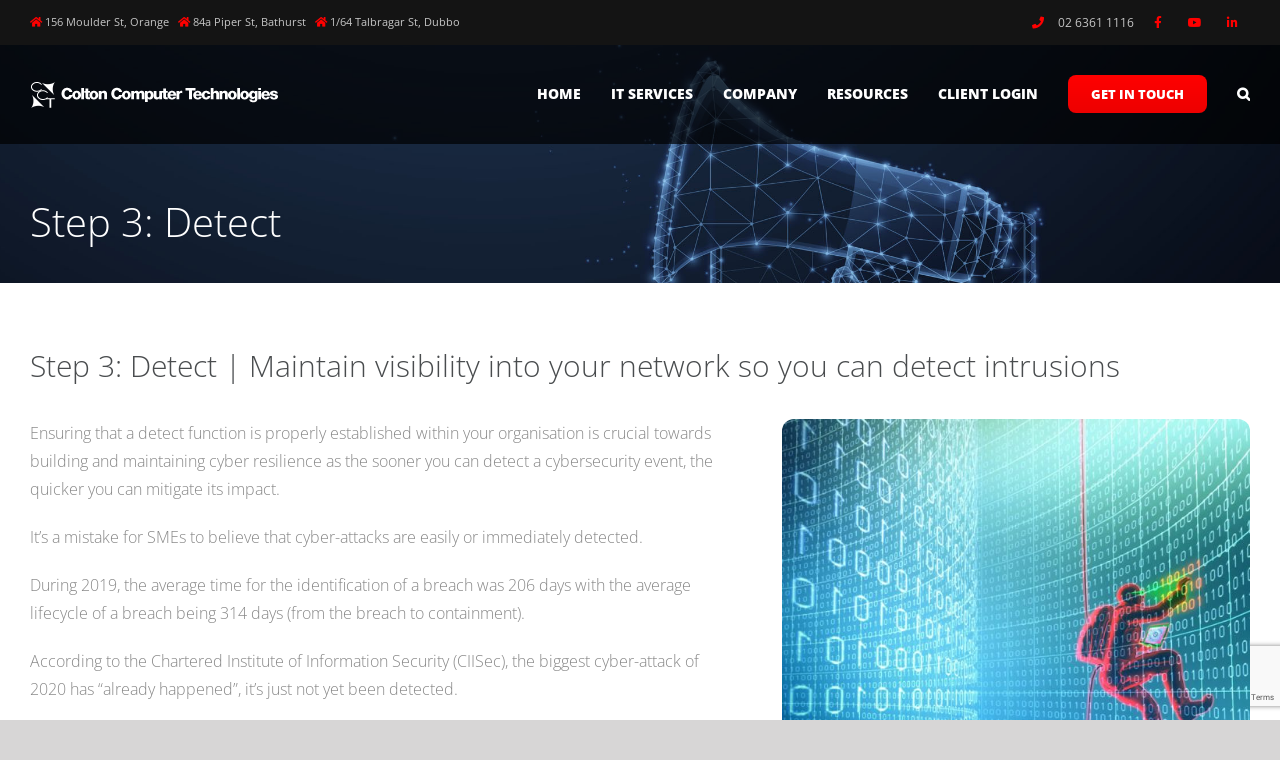

--- FILE ---
content_type: text/html; charset=utf-8
request_url: https://www.google.com/recaptcha/api2/anchor?ar=1&k=6LeEw98UAAAAAJB-tmy6uPA5ejcWqB9JEJzCYrRS&co=aHR0cHM6Ly9jb2x0b25jb21wdXRlcnMuY29tLmF1OjQ0Mw..&hl=en&v=cLm1zuaUXPLFw7nzKiQTH1dX&size=invisible&anchor-ms=20000&execute-ms=15000&cb=6ydkb51oi4cx
body_size: 45014
content:
<!DOCTYPE HTML><html dir="ltr" lang="en"><head><meta http-equiv="Content-Type" content="text/html; charset=UTF-8">
<meta http-equiv="X-UA-Compatible" content="IE=edge">
<title>reCAPTCHA</title>
<style type="text/css">
/* cyrillic-ext */
@font-face {
  font-family: 'Roboto';
  font-style: normal;
  font-weight: 400;
  src: url(//fonts.gstatic.com/s/roboto/v18/KFOmCnqEu92Fr1Mu72xKKTU1Kvnz.woff2) format('woff2');
  unicode-range: U+0460-052F, U+1C80-1C8A, U+20B4, U+2DE0-2DFF, U+A640-A69F, U+FE2E-FE2F;
}
/* cyrillic */
@font-face {
  font-family: 'Roboto';
  font-style: normal;
  font-weight: 400;
  src: url(//fonts.gstatic.com/s/roboto/v18/KFOmCnqEu92Fr1Mu5mxKKTU1Kvnz.woff2) format('woff2');
  unicode-range: U+0301, U+0400-045F, U+0490-0491, U+04B0-04B1, U+2116;
}
/* greek-ext */
@font-face {
  font-family: 'Roboto';
  font-style: normal;
  font-weight: 400;
  src: url(//fonts.gstatic.com/s/roboto/v18/KFOmCnqEu92Fr1Mu7mxKKTU1Kvnz.woff2) format('woff2');
  unicode-range: U+1F00-1FFF;
}
/* greek */
@font-face {
  font-family: 'Roboto';
  font-style: normal;
  font-weight: 400;
  src: url(//fonts.gstatic.com/s/roboto/v18/KFOmCnqEu92Fr1Mu4WxKKTU1Kvnz.woff2) format('woff2');
  unicode-range: U+0370-0377, U+037A-037F, U+0384-038A, U+038C, U+038E-03A1, U+03A3-03FF;
}
/* vietnamese */
@font-face {
  font-family: 'Roboto';
  font-style: normal;
  font-weight: 400;
  src: url(//fonts.gstatic.com/s/roboto/v18/KFOmCnqEu92Fr1Mu7WxKKTU1Kvnz.woff2) format('woff2');
  unicode-range: U+0102-0103, U+0110-0111, U+0128-0129, U+0168-0169, U+01A0-01A1, U+01AF-01B0, U+0300-0301, U+0303-0304, U+0308-0309, U+0323, U+0329, U+1EA0-1EF9, U+20AB;
}
/* latin-ext */
@font-face {
  font-family: 'Roboto';
  font-style: normal;
  font-weight: 400;
  src: url(//fonts.gstatic.com/s/roboto/v18/KFOmCnqEu92Fr1Mu7GxKKTU1Kvnz.woff2) format('woff2');
  unicode-range: U+0100-02BA, U+02BD-02C5, U+02C7-02CC, U+02CE-02D7, U+02DD-02FF, U+0304, U+0308, U+0329, U+1D00-1DBF, U+1E00-1E9F, U+1EF2-1EFF, U+2020, U+20A0-20AB, U+20AD-20C0, U+2113, U+2C60-2C7F, U+A720-A7FF;
}
/* latin */
@font-face {
  font-family: 'Roboto';
  font-style: normal;
  font-weight: 400;
  src: url(//fonts.gstatic.com/s/roboto/v18/KFOmCnqEu92Fr1Mu4mxKKTU1Kg.woff2) format('woff2');
  unicode-range: U+0000-00FF, U+0131, U+0152-0153, U+02BB-02BC, U+02C6, U+02DA, U+02DC, U+0304, U+0308, U+0329, U+2000-206F, U+20AC, U+2122, U+2191, U+2193, U+2212, U+2215, U+FEFF, U+FFFD;
}
/* cyrillic-ext */
@font-face {
  font-family: 'Roboto';
  font-style: normal;
  font-weight: 500;
  src: url(//fonts.gstatic.com/s/roboto/v18/KFOlCnqEu92Fr1MmEU9fCRc4AMP6lbBP.woff2) format('woff2');
  unicode-range: U+0460-052F, U+1C80-1C8A, U+20B4, U+2DE0-2DFF, U+A640-A69F, U+FE2E-FE2F;
}
/* cyrillic */
@font-face {
  font-family: 'Roboto';
  font-style: normal;
  font-weight: 500;
  src: url(//fonts.gstatic.com/s/roboto/v18/KFOlCnqEu92Fr1MmEU9fABc4AMP6lbBP.woff2) format('woff2');
  unicode-range: U+0301, U+0400-045F, U+0490-0491, U+04B0-04B1, U+2116;
}
/* greek-ext */
@font-face {
  font-family: 'Roboto';
  font-style: normal;
  font-weight: 500;
  src: url(//fonts.gstatic.com/s/roboto/v18/KFOlCnqEu92Fr1MmEU9fCBc4AMP6lbBP.woff2) format('woff2');
  unicode-range: U+1F00-1FFF;
}
/* greek */
@font-face {
  font-family: 'Roboto';
  font-style: normal;
  font-weight: 500;
  src: url(//fonts.gstatic.com/s/roboto/v18/KFOlCnqEu92Fr1MmEU9fBxc4AMP6lbBP.woff2) format('woff2');
  unicode-range: U+0370-0377, U+037A-037F, U+0384-038A, U+038C, U+038E-03A1, U+03A3-03FF;
}
/* vietnamese */
@font-face {
  font-family: 'Roboto';
  font-style: normal;
  font-weight: 500;
  src: url(//fonts.gstatic.com/s/roboto/v18/KFOlCnqEu92Fr1MmEU9fCxc4AMP6lbBP.woff2) format('woff2');
  unicode-range: U+0102-0103, U+0110-0111, U+0128-0129, U+0168-0169, U+01A0-01A1, U+01AF-01B0, U+0300-0301, U+0303-0304, U+0308-0309, U+0323, U+0329, U+1EA0-1EF9, U+20AB;
}
/* latin-ext */
@font-face {
  font-family: 'Roboto';
  font-style: normal;
  font-weight: 500;
  src: url(//fonts.gstatic.com/s/roboto/v18/KFOlCnqEu92Fr1MmEU9fChc4AMP6lbBP.woff2) format('woff2');
  unicode-range: U+0100-02BA, U+02BD-02C5, U+02C7-02CC, U+02CE-02D7, U+02DD-02FF, U+0304, U+0308, U+0329, U+1D00-1DBF, U+1E00-1E9F, U+1EF2-1EFF, U+2020, U+20A0-20AB, U+20AD-20C0, U+2113, U+2C60-2C7F, U+A720-A7FF;
}
/* latin */
@font-face {
  font-family: 'Roboto';
  font-style: normal;
  font-weight: 500;
  src: url(//fonts.gstatic.com/s/roboto/v18/KFOlCnqEu92Fr1MmEU9fBBc4AMP6lQ.woff2) format('woff2');
  unicode-range: U+0000-00FF, U+0131, U+0152-0153, U+02BB-02BC, U+02C6, U+02DA, U+02DC, U+0304, U+0308, U+0329, U+2000-206F, U+20AC, U+2122, U+2191, U+2193, U+2212, U+2215, U+FEFF, U+FFFD;
}
/* cyrillic-ext */
@font-face {
  font-family: 'Roboto';
  font-style: normal;
  font-weight: 900;
  src: url(//fonts.gstatic.com/s/roboto/v18/KFOlCnqEu92Fr1MmYUtfCRc4AMP6lbBP.woff2) format('woff2');
  unicode-range: U+0460-052F, U+1C80-1C8A, U+20B4, U+2DE0-2DFF, U+A640-A69F, U+FE2E-FE2F;
}
/* cyrillic */
@font-face {
  font-family: 'Roboto';
  font-style: normal;
  font-weight: 900;
  src: url(//fonts.gstatic.com/s/roboto/v18/KFOlCnqEu92Fr1MmYUtfABc4AMP6lbBP.woff2) format('woff2');
  unicode-range: U+0301, U+0400-045F, U+0490-0491, U+04B0-04B1, U+2116;
}
/* greek-ext */
@font-face {
  font-family: 'Roboto';
  font-style: normal;
  font-weight: 900;
  src: url(//fonts.gstatic.com/s/roboto/v18/KFOlCnqEu92Fr1MmYUtfCBc4AMP6lbBP.woff2) format('woff2');
  unicode-range: U+1F00-1FFF;
}
/* greek */
@font-face {
  font-family: 'Roboto';
  font-style: normal;
  font-weight: 900;
  src: url(//fonts.gstatic.com/s/roboto/v18/KFOlCnqEu92Fr1MmYUtfBxc4AMP6lbBP.woff2) format('woff2');
  unicode-range: U+0370-0377, U+037A-037F, U+0384-038A, U+038C, U+038E-03A1, U+03A3-03FF;
}
/* vietnamese */
@font-face {
  font-family: 'Roboto';
  font-style: normal;
  font-weight: 900;
  src: url(//fonts.gstatic.com/s/roboto/v18/KFOlCnqEu92Fr1MmYUtfCxc4AMP6lbBP.woff2) format('woff2');
  unicode-range: U+0102-0103, U+0110-0111, U+0128-0129, U+0168-0169, U+01A0-01A1, U+01AF-01B0, U+0300-0301, U+0303-0304, U+0308-0309, U+0323, U+0329, U+1EA0-1EF9, U+20AB;
}
/* latin-ext */
@font-face {
  font-family: 'Roboto';
  font-style: normal;
  font-weight: 900;
  src: url(//fonts.gstatic.com/s/roboto/v18/KFOlCnqEu92Fr1MmYUtfChc4AMP6lbBP.woff2) format('woff2');
  unicode-range: U+0100-02BA, U+02BD-02C5, U+02C7-02CC, U+02CE-02D7, U+02DD-02FF, U+0304, U+0308, U+0329, U+1D00-1DBF, U+1E00-1E9F, U+1EF2-1EFF, U+2020, U+20A0-20AB, U+20AD-20C0, U+2113, U+2C60-2C7F, U+A720-A7FF;
}
/* latin */
@font-face {
  font-family: 'Roboto';
  font-style: normal;
  font-weight: 900;
  src: url(//fonts.gstatic.com/s/roboto/v18/KFOlCnqEu92Fr1MmYUtfBBc4AMP6lQ.woff2) format('woff2');
  unicode-range: U+0000-00FF, U+0131, U+0152-0153, U+02BB-02BC, U+02C6, U+02DA, U+02DC, U+0304, U+0308, U+0329, U+2000-206F, U+20AC, U+2122, U+2191, U+2193, U+2212, U+2215, U+FEFF, U+FFFD;
}

</style>
<link rel="stylesheet" type="text/css" href="https://www.gstatic.com/recaptcha/releases/cLm1zuaUXPLFw7nzKiQTH1dX/styles__ltr.css">
<script nonce="17jdDqCcJ3bQ3h7lSEZCpA" type="text/javascript">window['__recaptcha_api'] = 'https://www.google.com/recaptcha/api2/';</script>
<script type="text/javascript" src="https://www.gstatic.com/recaptcha/releases/cLm1zuaUXPLFw7nzKiQTH1dX/recaptcha__en.js" nonce="17jdDqCcJ3bQ3h7lSEZCpA">
      
    </script></head>
<body><div id="rc-anchor-alert" class="rc-anchor-alert"></div>
<input type="hidden" id="recaptcha-token" value="[base64]">
<script type="text/javascript" nonce="17jdDqCcJ3bQ3h7lSEZCpA">
      recaptcha.anchor.Main.init("[\x22ainput\x22,[\x22bgdata\x22,\x22\x22,\[base64]/[base64]/[base64]/[base64]/[base64]/[base64]/[base64]\\u003d\\u003d\x22,\[base64]\x22,\[base64]/ChWPDpy3DhsOQMsKMBUJ5HcKPw4XDvMKOwoU5w6LDi8OidsO/w5pwwowSSz/DhcKTw4YhXyd9woJSPAjCqy7Crj3ChBl3w4ANXsKfwrPDohp7wot0OXXDlTrCl8KpHVFzw5sNVMKhwrAkRMKRw4MSB13CmGDDvBBawrfDqMKow6IYw4d9CT/DrMOTw7/DoxM4wrnCgD/[base64]/GcK8OzUjwrsWb8O1w40VeMO1w5lEw4E0CADDucO+w7JZG8Kkw7pVacOJSzTCp1XCqmDCoBrCjibCkTtrfcOXbcOow4YXORgDJMKkwrjCjjYrU8KDw7V0DcK8HcOFwp4Xwr09wqQJw4fDt0TCqcOXeMKCGsO2Bi/Dv8KBwqRdPVbDg35rw7dUw4LDjGEBw6IxUVVOXGnClyAoL8KTJMKbw5JqQ8ODw6/CgMOIwr8TIwbCrsKow4rDncKOWcK4CyxgLmMGwoAZw7cNw59iwrzCoDXCvMKfw4gswqZ0MsOpKw3CiydMwrrCs8Oswo3CgQvCt0UQU8KdYMKMG8Ozd8KRDE/CngcOAys+QEzDjht6wozCjsOkf8KTw6oAX8OGNsKpK8KnTlhSeyRPFQXDsHI1wr5pw6vDjEtqf8KPw63DpcOBF8KMw4xBNGUXOcOBwoHChBrDhDDClMOma01Rwqoxwoh3ecKKdC7ChsO0w5rCgSXChkRkw4fDtFfDlSrClxtRwr/DvMOMwrkIw7sxecKGPHTCq8KOO8OVwo3Dpykkwp/DrsKUNSkSZMOvJGggZMOda03Ds8KNw5XDg3VQOzAAw5rCjsO0w7U3wpjDqG/CghdJw7PCpiRgwpZZZxMTQn3CkMK/w7XCp8KYw60xHATCgQl7wrtLCMKnQ8K1wojCoFcQWALCi2/Dq0Ehw5EFw5XDnh1UWUl9aMKvw7pMw7JIwpoMwqXDsxvCmyfCrcK4woTDhjQPZsKvwqHDk0YBMsOOw47DgsK8w5nDiTzCmGNUcsOVVcKXB8Kgw7HDqsKoMypNwrzCosOPXUM1NcK6fwXCi14kwrxGd1tgXMO+aFnClVvCmsOXTMOUaT7CvGp/QsKaRMKiw6rDrUZ1d8Omwo3CqMKbwr3CjB1HwrhHB8Ogw6YvUUzDlSt/IT1bw4oEwqEgZ8KOLDJSNcKcS2bDt0o1OcOQw5c7w7vCisOSccKOw4DCmsKzwocNLQPDr8K3wobCnE3ChH09woszw4dOw5/ClHrDtsO+TcKDw5opIsKBdcKIwoJOIMOxw4Bvw4vDlMKIw4DClBTCggVOKcOSw4kBCQjCusKsDMKVcMOlVQwOMFbDqcOOYQobVMOKZMOlw6xLHk/DglAVJBRWwqdgwr5sacKYV8Oww5rDlHDCrmp/QkzDijzDv8K2IsK9eT4Gw4s6XzjCp04kwqU2w7jDpcKUEFfDt2HDgMKcVMKwTcOywqYdBMOTY8KBb1HDuANELcKIwrfCvC9Sw6HDosONUMKcS8KGW1NSw49Uw4F/w5BUZC0WYmPCszfCsMOxAjArw5nCi8O0wojCtBhUw4IZwrPDtB7DsywPwqHCjMOyF8KjEMKyw5hmK8KMwpFXwp/Dt8KpYUUcIMKrcMK8w4/Ckko5w4lvwq/[base64]/HWrDvMO/Jl1JSSzDo0PCkmFOw4IpXMKrdcO5w5nCucKiJUvDksO6wqHDrcKUw6Jaw7pwR8KTwrnCusKTw6rDiWLCgcKvHSBOSV7DvMOtwpAzLwI6wp/DultGT8KGw70wa8KOemXClB3Co3zDlGcGKRvDhcOQwpJnEcOfNh/Cj8KyN3N4wq3DlMKtwofDuUzDtF9pw4cFVcKzFsOdZQE8wrnDqR3DjMOTAHLDiEZpwpPDkMKLwqItdcODWVbCs8K0b1PCnEJCYsONEMK2wo3Dn8KwQMKOHMOaJUJYwoTCmsKswqXDv8KhCwbDqMOrw4ksJMKUwqbDlcKiw4VzNQvCjsKnHw8/TBTDn8ODw7XCi8KzQ1MaeMOUA8OqwpwewrAnVVfDlsOHwpQjwrvCk2LDlGPDisKPVcOvQBw6CMO/[base64]/w7kYHcO9Jm3CuTHDs2rDlVleX8KrOMKUaMOgJ8OYNcKFw7IOK1cpPhrCh8KpYzjDkMKOw4HDmDHCvsOnwqVcfR/CvWLCqgxlwo8jUsKyb8OMwpBlV0A/[base64]/[base64]/CpcK3wo3DrhkYI8OLEnrCrG7DlXDCoW3DqFcGwqolN8KYw77DpMOjwohmZRDCuXUWG1jClsOFU8KzJWhuw5dXbcK7TMKQwrHDlMOpGSjDq8KgwpHDuRNgwrrCqsKeHMOaScO/HzzDtMOsY8OCUzMDw7pOwrbClcO+BsODOcONwqHDvyTCmGI1w4HDgBTDlzpkwrLCgCoVwrx2VXgRw5Zaw6dNHGfDsy/[base64]/CkzxKEMKowo3CtMObw7tYwpHDuwjDoEQBDExjXkXDv8KAw45fAHIlw7TDnMK6w5bCokPCpcKtRD0BwobCgVIjF8OvwqvCpMKZKMOaJcKaw5vDsUFgAynDshjDt8OxwonDl1/Ct8OiLj3CssKCw7sMYl3Ci0TDggXDgQjCrxkpw6/Ds0lbdAkUSMKtahUfWhXCtcKNW2EOa8OpLcOPwr4pw4NWUsKlYEw0wrHCg8KsMQ/CqcKfLsKpw5x+wr00IR5WwobCuDvCoRt3w75ewrAOK8OwwpkVdynCgcKSeVIuwoTDk8K8w4/DgsOEwrXDtBHDsBLCvnfDhWjDkcKoeFbCqlIUIcOsw61ew77DihjCisOcZUjDp0fCusKudMOXZ8Kdw5jChgc5w4MJwqJaKsKWwohzwp7DjHPDoMKbMGzDsikNf8O2MFrDmBYUFkNLa8KMwrfCrMOJwoZlaHvCkcK0ax1Xw6laOVzDmCHCk8KaaMKDbsOXWcKEw4/CnSfDjXHCmsOVwrlIw5diMcOnwqfCtxrDtEjDv3XDv2TDohHCtFXDtwgpe3nDqTkEczRwP8KyfCrDmMOWwr/Dj8Kgwp1Uw7YZw5zDgGvCjkNlSsKIZR4YaRDDlMKjAB7DhMO1w6nDpxZzJUDCnMKZwqRTfcKjwrgFw6kGHMKxWRYHbcOwwrE1HFs9wplvT8OHwogCwrVXNcOVeRLDmsOnw6QAw4PCisOoJcKywqxqUsKPUXnDj37CihrCllhrw6weUhQNNx/DgBsjNMOow4Fww5rCucKBw6TCsn4gB8KPbcOKX0dcCsOUw4A2wo7CiDFRwqgWwo1ewoPCljNIATdIBMKBwrXCryjCpsKDwovCqhfCh0XDon4awo/DrT9mwrzDkTA+b8OvAG8uLsKFWMKOHxHDjMKWHsOow4rDlcKdPTFGwqtYQTxcw5UKw6zCqsOmw73DjHPDucKww7oNE8OPTEHCmcOwc3pcwp3CnV7ClMK8IMKeB35yPBnDp8OJw5/DgjbCuCPDnMKYwrceIMOvwofCpyfCsSINw6dBJ8Kaw53CmcKGw7vCrsK8YiHDncOgBDjDujllHMK9w4UuLAZ6Pzg1w6phw5A6YFIXwr7DoMO5QnzCmxYDRcOhalzDhsKFecOawq4BM1fDm8KbcXHCkcKEBRhoIsOaTcOeRMK4w4/CvcOqw5RtZcOJAMOXw59dNU/DpsKvcl/CrR1IwqI2w49HFljDn0JywrkDahnDqH7CoMOcwpM2w41RK8K5AsK7a8ONU8OPwpLDmsOiw5XDoVsYw4MmO1xoDygvGMKKQcK8B8KvdMOtbTwewrA0wo/CisKmQMOQZMOaw4AYPMOUw7Yrw7/DkMOswoZ4w58uwqnDhSAfSRvDicOXYsKXwrjDvMOOIMK5ZMOpFkjDssKQw6rCjRQlwoDDgsKbDsOpw7EbLcOvw5/Ckhh/MHcfwow1Um3DvXc/w7fCnsKfw4M0woHDnsKTwo7DqcKwT2jClkjDhSPCnMK9w6pie8KbQ8K8wp9UJhjCiFLDlFk2wqIGESTCi8O5wpvDjz9wNhluwrpdwrN4wptiPTXDoF/Dgld2w7V9w6Y8wpBOw5bDt2zDj8KTwrnCrMKrdmMMw4HDnVfCqMK2wpDCq3zCh3ArE0Rtw6nDlBXDrFkKDsOsIMOTwrQLacOuw6rDqMOuJsO+NQl4GTxfecKqX8OKwop/O1PCkMKuwqM2DzkKw50PDz/CiUvDuXkgw4fDusKDEifCqRMrGcOBOcORw5HDtgk9w51rwpvCigdEVsOnw4vCo8O0wo3DrMKRwqp+eMKXwqEYwqfDrzxnRHkBV8KUwpfDpMKVwoPCgMOuaC0uSwp2DMKGw4hQw4Z4w7vDpsOJw4XDtlZ2woA2wp7DsMOewpbCl8K1dE4mw4xFTjk9wrDDtyg/[base64]/ChS9aRjbCvzDDrsO2w5rDuMKILMKuw5JWNsO6w5LCjsOpXz3DsnbCtURYwrvDuA3Cp8O+AWpjK3DDksOXHcKvISTClD7Du8Ocwp0Kw7jCqxXCpDMsw7DDoGHDoy3Do8OVXMK/wrbDnUU4KGnDok8wBMOBTsOFSR0KPnvDsGM1bUTCryg5w6ZWwqDCtsKwT8OUwoLDgcOzwrnCvGRWCMKoYWHCiF0Yw7rCgsKpLEwFZ8OZwqs9w64NVC7DgsK7fMKjUkbCjEPDocKdw7RIL0R5blIow7tUwrtQwrnDvsKcw5/CujzCrQ1xasKGw4w0dwnCtMOZwotPMgpEwrgFQ8KjcxHDqyIrw7nDlAfCvXUVZHYpGGDCtywLwpXCq8OhISgjIMOFwqETGMKww6TCin47DjYEDsONb8KjwrbDjcOVwqgpw7TDhlXDvcKpwpAFw7FPw6w/[base64]/CoQldw7HColzCgsK5c8KcBMOFwqw7CcKfNMKEw78MTMOow6LDncO/XwAOw71hA8OmwrRJw7Vcwp/DiwDCs1vCi8K+w6bCjMKmwoTCpB3DicKRw6/DqsK0csOYdTUEAk40LX7DswcCw6HCoiHClcOJSVILLcKDeDLDlyHCp2bDrMKBFsKEQBnDtsKTWDzCh8OWJ8OQdBvDt1jDpyLDqRNlV8Kqwqt/w4bCh8K0w4bCsV7Cqkw3ESdJKkBZU8KhMT15w4PDmMKEDgc1GMOyIAIewrHDsMOsw6Nuw4bDgkfDtATCtcKpB0XDqFInHER4C3AJw78kw5PCtHzCicOmwpvCnmJLworCv1wDw5LCrHY4PB/Dq1PDu8O4wqYqw5DCuMK9w4nDlsKbw7JKRioWK8KvEFIJw77CnsOlHsOPL8OyG8Kyw6fCpW4LPsOib8Ocw7JkwoDDv2rDrCrDlMKrw5jDgEMPOcOJP11vLyDCp8OAwrQYwo/CvMKVDG/DtzElMcO6w5J+w4JswphawpLCosKDTXLCucKuw7DCuBXCrMKgRMOpw683w5PDjk7CncKSBMKVeFVvVMK+wpfDn3ZiasKUQ8OBwoNURsOYJDt7HsO0IcOHw6HDhTxOEWATw5HDqcKxaEDCjsKww7/DnDbCllbDoQjCvhYkwqfClsOJw4DDpRBJAn0Lw48rOcKnwpA0wp/DgW/DtjXDq3RtdDjDpcKcw6jDgMKyUgzCiiHCqkXCo3PDjsKye8O6AcOSwolPEMK0w496UMK0wqkqSMOqw4x2eVF4cFTCpcO8HRfDlCfDrTXChg3DuGpoKsKIOlAdw5vDhcKhw6F/wp9+O8OQeSnDmQ7CmsOzw7ZHFFHCjcKdwpA/a8KCw5TCrMKOM8OAwrXDhiAPwrjDs01WJMO/wrfCmMOTP8KPN8Ouw6kDd8Klw6NCdMOEwpvDjTbDgMOcdn3CssKWA8OcMcOewo3DjMO3dX/CuMKhwrbCgcOkXsKEwqfDmMOEwo1XwpEMAw0qw45GUVMGXCXDoGzDgsOvQsK8fMOCw5M0BcOgNsOOw4oQw7zCmcK5w6vDtBPDp8O/ZsO0YTBQZB7DpsOpHcOLw7/[base64]/CsUIbC8KIIMKUdcKCwq1Pw5shw4/[base64]/UsKRwo3ChBbDmMOXw53Dn1w/OiFIw4zDq8KVJMOZd8K7w4YXwqDCkMOPXMKRwrkrwqvDuBY6OgR/[base64]/Cg2/DmnHDvlrCpcKuIntJwqgaw6LChwfCpMO9w5QXwopWLsO4wojDt8KZwrHCgQohwobDjMONHRwFwq/CmwpxM2Ffw5bCn0w+DE7CsyLDmE/CgcOlwpHDp0LDg1/DrMK9ClZgwrvDlMK3wqXDpcOQLMK9wpQ1Dg3DmyISwqTCs0gid8KsTsO/eALCusOyLsOResK1wqx6w47ClwbCpMOVWcKeY8K8wrwBLcOow55gwpjDmcOkaGwnd8KBw5d/RcKodnrDl8O+wrZXesOWw4bCgRXCrwY6wpk5wqp3fcK7ccKJZibDml9AKcKhwpXDscKAw67DsMKnw6TDjzHCjkvCgMKiw6rChMKBw7LChnbDm8KbJcK3a3rDtcKqwq3DtsOnw6LCgMOZw684bMKWwpJ6TA8IwrkSwqEONcKDwprDlx/DkMK4w4PClsOUCAFtwowbwrfCqcKjwrhvFMK/BH3DqMO3wqDCmcOwwo3CizrDrAbCu8O9wpLDpMOTw5hawqpdHMKLwpkSwpRJRMOBwp4mX8KRwppiasKHwrJ/w6Zxw7/[base64]/Cp8K0f8O7Sm7Cm0/[base64]/[base64]/[base64]/w4PDkEocHMK5w5fCucK9NBR0w4HDm1lMw4HChGpPw4LCgMKABHjDmErCisKZA0R/w5fCgMOqw7kwwpzCocOawrgsw5nCnsKGcX5XdjF0A8KNw47Dg1Maw4EJO3TDosOiZ8O8C8OUXxxKwq/[base64]/[base64]/CqHxSwqfDhFxHf8KDwp3DtsKowoBBw5l2wpjDicK4wqDCvcOrFsKPwpXDssOrwrQfZGnDjcKgw7vCj8KBLETDjcKAwoLDnsKyeFPDmhI6wol0PMK6wonDnCJcwroCWcO5UnkkRig/[base64]/CtRhpwqnDt3BORj/[base64]/b03DtVoUATjCm13CvmBYJkfCs8OMw6LClyLCp2oIJMO7w5MyNsOUwpMcw7jCkMODPTlcwr/CtnfCghTDuXXCkB8KfsOQNMOrwoQlw5zDmwt3wrHCi8KBw5vCsRjCgQJUHB/ClsOkw4gnPUJrLMKGw7vDlwrDizRdZAbDscK2w6XChMOOZ8Ozw6nCjXUIw7NDXl8HIWbDrMO4cMKOw44ew6TCoCXDtFLDkBt5UcKHRXcNLHxAUcKBDcOQw5LDpAvCu8KPwp9nwojDjxnDvcOeQ8OpIcOFK2habzsdw74IRETChsKJZGZrw4LDgWxhfcKuT0PDh0/DrHl8ecOlES7CgcOtwpzCsGcJwrvDgAovI8OkAmYOaHTCm8KqwrZqfG7DlcKrwrrCpcO0wqUAwqnDrcKCw5HDvVzCscKDw47DpiTCmcKqw6/Ds8O+F0nDs8K5KsOFwowCXcK+G8ONM8KOJWMvwpgVbsOcJkXDunHDrF3CicOJZA7ChHvCqMOFwovDvkTChsOww6kRLWl9wqt1w409wo3CmMK/acK4LcK9DBPCtcKfX8OYTzFhwoXDuMOiwr7DoMKbwojDs8KRw5tmwq/ChsORXsOOM8OywpJmwqMvwqgAIGXCvMOkZ8OzwpA0w4FxwoMfJjdkw7Ibw7U+K8OvBB9iwpTDtsOZw57DlMKXTTrDggXDpHjDnXfDucKpAMOdPynDtcOfGMK7wqshTwbDn3TDnjXCkw0Twp7CuhgfwpXClcOdw7JawokuNwbDkMOJwoIYISlcXMKmwq/DosKPJsOLPsKSwp8/LsO5w6bDnsKTJjRdw4nCqCxtckl/[base64]/CrMOHa8KDw4cGZyN8C2d5bsOYHsOQwooHwqU4w5xmXcObQQNtDDk4w5vDkTbDsMK+DwEcZFsWwoDCkENbOlgLCz/[base64]/CqsO5w7nCinBOFMO+w7/Dmmw7J27DvmMQwrMnEsONwrpVQEfCnsO9ThVpw7BqNcKOw57Dg8K5XMKodMO3wqfDjcKdRBJDw6gce8KzecOywqvDmVDCisOiwpzClAIJfMKdIwvCuRsVw79abH9PwoXCmFpbw6jDpcO8w5duf8K9wq/DmsKVGMOTwqrDlMOXwqrCmzPCtGNSf0rDq8KvCERvwqbDjsKZwq1cwrzDl8OMwo/[base64]/[base64]/EcOAVMKiwoZLw54WBcOYSSUOJT/CthTDtsKSwpvCvGJWw7bCjCDDlcKgEBbDlMOcNsKkw7EJDhjDuloOHU/DqsK2OMO2woQsw4wPMW0nw5nCk8KSWcKzwph+w5bCmcKcSsK5C3gswqsSbcKIwrfDmQvCrMOkT8OXUWDDslhwK8OqwpI+w7zCncOqAFoGCVxcwrZewpctNcKRw79AwoDCkVIEwqLDlG05wonDnwQHbMOvw5TCiMKlw5vCp30OO3HDmsKadg4KXsKTAHnCjjHCvMK/[base64]/Dk8KWwrPCihQVBA5sGjxnwqZQw4LDuC0pwoXDpgvDt1DDp8OFJMOHFcKXw71AYz3Dp8KkKEnDlcOnwp3DiTPDpF8Xw7PCjygJwr3DqRrDlcOqw7VHwojDjcOFw4lZwq4/wqZbw7EWJ8KsOcO5OUrCo8KOMkIWfMKiw5MJw6LDuGLCljB0w6bDpcOVwqBiH8KBA33Dv8ORbMOdVwzCtkfDtsK5egxPKB7DscOXQ0/CtsO8wo7DghHDuT3DtMKYw6dIFhc0JMO9d0xow5EMw7xNdMKMw6ZJVGDDv8OZw5DDrsOCf8Owwq90dBDCpVDCm8KjasOzw4rDs8K/[base64]/DlsOpwo0BUcKTwrZTUB96UG/DmMKYHMOOXMOmfCVQwq9BGsKufWRPwog9w44Dw4DCscOAwoECSA/DgsKsw4HDlB90SFEYTcOVPnvDnMObwo9RXsKKZGc5FsOndMOuwqUgHE4cesOzaFDDnAXCqsKEw67Dk8OXTMOmwpQgw5zDpsKZPAzCq8KOVsODXR58asO/IEPChjQ7w5fDiQDDmiXCtgnCnhbCr1Q3wrvDhEnCicKmMWBMIMKpwrB9w5Qbw5vDkDkzw5pLD8KbBj3CkcKeBsK3bD/[base64]/[base64]/DucOWw4PClcOzRyIJQcO1GifCn8K8PsOMDjfDhR4sw6TCmsKUw67DuMKMw6onV8OsBh/DjsOdw68tw6vDnTXDlsOlW8KHA8OPXsKWYUV4w6pkPcOWBV/DnMOhVBzCuD/Dnm8dGMKDw7YQw4BIwo1Iwoo/woFBwoFGAGl7woZNw7BcQ3/DuMKCU8KXd8KCGsKjZcO3WEvDlwc9w5RyXwjCusOiNVgBRMKpQQPCpsOLTsOtwrTDvMKFXQPDkcKRMRvCm8KBw6DCqcOAwpMZRcKzwqkwPCXChwfCr0fDusO2Q8KvOMOYflFBwpjDlg4twpLCqSkPS8ONw5R2JnIuwqDDuMOnH8OwBxANNV/[base64]/[base64]/DiMOmEzIRW8OqZRXCucKuwqxBw6nCk8OhMMKewpjCqMOjwqo8YsKpw64kSxvDui4KUsK1w5PCp8ONw7QuR13DmnjDnMOlVA3CniBLd8OPAH/DgMOWf8OEBcO5wophOMO/w73CoMOIwpPDjjFBCC/DkgAdw4pIwociH8Kww6DCocKOw4djw4HDoDRewpjCqcKvw6nDkVRVw5dHw4Z3RsKHw43CkQ/ChXPCq8ODQ8K2w6TDrMOlKsOiwrbCncOYwpElw5lhU03CqsKMETprwo3CkcOOwozDqcKKwp5xwonDscOWw7grw6/[base64]/CgcK/dsKRw5/DicO+TmwzEA/DvWwUEMKQwrYeR0MwV33Dh2fDmMKQw7opE8Kfw40SYMOHw5fDjMKCBcK1wrd3wo4qwrXCq3/CmQ/DisKwC8KmaMOvwqrDm2saSVo9wofCpMO1RcO1woIGMsOjXRfCm8Kiw63DlwXCpcKEw6bCjcOqGMO4WjtPYcKhBwkSwodfw7vDmksOwrBWwrA/QBjCrsKmw7pMTMOSwrTCoHxXS8KjwrPDhmHCsHBzw7c6wrooIMKxCFoTwonDicOwM3sNw5siw5zCsxdOw5vDowAEcVLCrW8FO8K/w7jDuhtAC8OZbRAjFcO+Eh4Pw5/CrsOhNz/DmcO2wrTDmhMywq3Cv8Omwrcpwq/DocOdF8O5KA9Iw4nCuwHDjnckwo/Cskxkw5DDrcOHKmpEa8OxYjVhT1rDnMO7V8KCwrvDrcO7VHdgw5x/RMOTdMOEBcKSH8OeTsKUwrvCrcOxJEHCoC16w4zCl8KoQcKtw6BIwp/[base64]/Ds2IpF8K7ZwsYA8OrXhVIw5UVwoF/M8KOUMODEMK/WsOcA8Ksw7sHeEnDn8OFw50HWcKBwqNqw6PCk1DCnMO7w7/[base64]/[base64]/Cp8OFw6nCtcK0w6EKw57Ch8KiN8OufcO2GhLDmkvCh8O4HA3DiMKVwr7Dj8K2TxNHPWAOw5lgwpZyw6xvwr5WJk3CryrDth3CgScDC8OQVgQzwpMPwrvDvW/CosOUwoo7EcKHE3/[base64]/DqB40CMKwfcO3w5ULwqfCoMOBPcOiw4nDqljDsBnCvlDCl0jDq8KvM3jDgkl2NWLDnMOLwqrDoMKdwo/CusOTwpjDsF1bagxhwpLDrTFIR2g+MVlnYsOxw7HDljkpw6jCnGhDw4cEFcKSQ8O9wo3CpcKkQy3DrMOgBBgUw4rDjMKNfwsjw61CI8OcwqPDu8OHwpMVw6kmw4nDgsKpR8OZJWMGb8Olwr4Rwp7CtMKoU8OswpjDtlzDs8KIcMKiQ8KYwqp/[base64]/DglHDtE/[base64]/w4dsw6/[base64]/EcOjwqXDjD12CMOKW8K7KMKhw73DtcOfBsKgAsOzw47CuQnDsUPDvxXDqcKiwofCocK7YX7DtHE5LsKdwpDCm3dxJR8+R2lSfcOUwo1OajggGB5Ew7gYw6ohwo1yOcO9w6sSDsOow5Z4woXChMOjQSpVNh/CgAlHw7rCrsKmDHwQwoZxKMOOw6jDvETCtxUww4RLMMKjHcOMDi3Dv2HDvsOrwpLDh8K5dxssfFBcw4Aww6E+wq/[base64]/CpUsPwpjDtngvw50Dwo3Dl0DDsgwgLnrDmsKtdWDDjCpfw4vDlWHCnMOzccKjbCF5w6jDhU7CvxJtw73Dv8KILsOBB8KUw5fDv8OYUHRpNWnCuMOvNRXDu8K6PcKYfcK4Zg/[base64]/Dl8KuwpRIES7DnkxWDMK1wpnClBTChSXCncK9VsOxwoQxNsK5HF9bw75DJcOELwRdwrLDo1kvcGB4w7LDo0wrwr81w79BQncka8KLw71Ow5JqVcKNw5gUOMKOJ8KiNgrDjcOTZwkRwrnCgMOhThIDMhfDhsOjw6htMg0/[base64]/[base64]/[base64]/DoH9twrxnTHzDmi7DjcO2AAJxVcKKL8KPwpDDoktOw7LCgwXDmQLDhsKEwr4tcULCkMK1aSAtwqs9woczw7DCmsObWwdhwrPCp8Kzw7VDanzDmMKoworClV9dwpXDg8KpNzhOf8O5OMOXw5vDnBnCmcONwpPCh8KDBMO+Y8KDD8OGw6nCmU/DqE5/[base64]/CrHPDuMOfWcKVw4HDs33DnMOBGyHDtSUtw44XYMO/wpbDscOoUMKEwovCvsKROVfCuHrCuDfCsivDoCsuwoEcZsO/SMKEwpQgfsOrw6nCpsK8w60WD07DmMOaGFRnMMOVOMOlWhzDmkzCkMOOwq1bP07Dgw1CwqNHDMKyKxxHwrPCocKQdMKtwrnCh1t8CMKzeXgbe8K6Bj7DhcOHcnXDkMKQwpJDasKAw7HDusO3HWoIfCLDgHUuf8KhUm/DlMOcwrzCksOFLcKpw4kwacKUV8K4TEoIQhzDuBNnw4E1wpzDr8O1KcOYYcO9T3huYAfDpgITwpPDukvCsyYeD2kTwo1edsK/wpJGdwDDlsOFacKCEMOFdsKQHSRVYx7DmFHDp8OIZ8O6fsO0wrfCixDCkcK6UysRUlvCisK/cSoxPnY8IMKSw6HDuQ/Cs3/DqSw0wq8EwpXDjkfCqAlfc8OTw5bDvgHDkMOEMz/CvzJvw7LDrsOlwpQjwpVrQcOtwqvDj8O3YE9scC/CviIPwo49wr1aW8K9w5HDtcOww5s/w6UicRYfRWTDlcKwBTDDr8OlecKyCzHDhcKzw4bDrsOIF8O1wp0ibSoWw6/DhMO6XU/Cg8Oxw4HCgcOcwoYSPMKqahkwOXgpBMO+WcOKS8OcQGXCmB3Dq8K/w6gZcXrDkMOjw7PCpAt5asOrwoF8w5RWw4tOwrHCsHsoSWbCjULDrcKbccOawqYrwrnDjMKvw4/DmcOxLidKdUzDilQBwr7DvAsmJ8OIX8KNw7LDmsOjwpvChcKGwoEbUMODwpnCv8K/csK+w5wGWMKhw4jCg8OXdMK3LQrCsTfClMOpwoxqIV4yV8KWw4TCncK7wqtKw55Pw6Z3wrA/[base64]/[base64]/CoiHDvkzDkQB9VcKqJsKLw57CsUDCh3lgeQzCkz4Fw6AQwqo+w6nDs3fCnsODcjbDrMOiw7J2OMKSw7HDojbCocKPwrAyw4peecKFJMOSHcKyZcKsQ8OeTVDCuG7CusO9w4fDgRjCrTM/wpdUM0TDoMOywq3Dt8OTMVDDmAPCn8Kjw6bDoixxW8Krw44Kw47DpX/CtcKtwrkKw6wHdGPDqxAjS2HDm8OxUsOZQMKCwqnDijsofMObwp0qw6jDoHczZcK/wp46wpbDgcKSw5tEwosyMwxDw6YSNCrCn8KXwos1w4vCvx8qwpI8TStmdXrCh1pCwpTDusKSaMKpYsOAdh7CqMKVw7nDtsO1w45Iw5tDHTPDpyLDjTEiwqnCjnp7MkTDkgBoaywYw7DDv8KJwrVPw4rCg8OCCsO+KMKWLMKuFUhKwq7Dgz/CvDPDhQDCsmbCmsKiLMOqe3QnExARLsO0w64cw79sUsKPwpXDmlR5CR8Aw5LCvz01JyrCmylmwrHCgwBZBsKwdsOuwrrDgE8Ww5g6w4/DgcKaworCiBEvwq1twrVvwoLDsTdmw7Q+WgUOwqlvN8KNw7jCtgAPw6pnecOHwqTCrsOWwqDCtEttSEYpFzrCgMK5XTrDtRx/LsOXeMOPwoM5woPDnMOzJls9YsK/fsOGZ8O+w4gIwp3DkcOKGMKbFsOQw5ZAXhcuw7E7wrdmWTQXOHPCpsK9ZWzDrsK6wrXCnTfDpcKdwqfDnzsxbSUHw4vDm8OvMns+w4ZadgAdAgLDmF17wpXCr8O3HR8URm8qw5HCoAzCtg/CjMKDw5XDnwNJw7tTw7ABM8OHwo7DknNLwpQEIFtdw7MpD8OpCDXDqxVkw5MPw7HDjU10bU5Dw4sJU8O1JSQGcMK/cMKbA0BPw4jDqsKrw49eGEnCmRHCt2LDtkxMOgrCsBbCrMK0P8KEwo0wShAzw50jJXPDlXxmZzpTFTVIWFgywo9Xw5Fhw5ocWcKjC8O2fRTCu1NxHQXDrMO9wrXCisOCwpF9d8O6EFHCnn/Dn3BJw59mesOyVQ1dw7gawpvDicOzwohYWW85w5EUS3jCl8KaWzUfRHtiCmZsUSxRwp9owoTCjgs0w5Iuw4MFw70iw5xMw6YUwpxpw5XCsTfDhipUw6XCmVtTIkMCdkJgwr5jahQ9VWLDn8OfwqXDuTvDhXLDnm3CkSZqVCJfRcKXwp/CqgAfQcOWw7wGwqbDrMOkwq5YwodBGsOKYsK0OXXCisKYw4Mpc8KEw4JswqXCgS/DpsOJIBDCrmIofxLCv8OnYcKtwp0Sw5nDicOkw47CgcKZQ8OEwpB1w6/CujDCo8OFwozDl8K5wo1swr9/ZHBNwpI0KcOqNMOfwo4bw6vCksONw4oqBwrCocOVw7LCmgDDpcKBI8OQwqXCksOrwpfDuMOyw6nCnT8fABo3J8O/MnXCuy/CuGMmZAEHA8OUw6PDgMKaVsOtw68LVcKIRMKCwr4rwq0MYcKNw5wjwoHCu1EaX2Ypwp7CsHDDicKcNWzDu8Kfwr4qw4jCpgDDhi4gw40NDMKKwrs5wqAnLW3Cm8KZw7I2w6fDiyTChSpTGV/DisOQKgcOwrElwrIrYAXDnTTCv8OLw7Epw4HDj1hhw7ApwoEdAFLCqcK/[base64]/TlcZC8O7DcKAw6XDvzLDl8OEwpgxw4RnDV15w4/CiCQ5bcOQwrc1wqbDkMKBKWULw4TDrhBTwrDDpz5QIW/ClVXDv8K+YkcPw4/[base64]/DvzMmLBd8w4lZw44OwrMew6HDvEfDvcK/w50lRcKjIkjCiCAFwoPClMOfeEdLd8OaN8OLRXLDmsKpEzBNw6w4fMKkSsKzK3FqL8O5w6fDp3VIwpUCworCjHvCvzbDjxQNfFbCi8O8wrnCpcK3SULCksORYQorM00iw5nCpcKFZsKjGxnCtsO2MQlFRgo0w78xV8Kjwp3Dm8O/wqBjG8OYEmwwwrnCjyBhWMKewoDCuXMLYTFow7XDqcOSAsOuw7HCpSRGB8OcagLDtkrCmEYYw7UEIsOuesOYw5vCun3DongDHMObwoVLV8OHw4PDlMKPw71IC34XwqHDs8OOWiMrezPCgkkyYcO/LMKZHQ0Ow7/DoTnCpMO7b8K1B8KxBcO4EsOMd8OpwqVnw4xmJULDuAUcaHzDjyXDuC4xwol0IQl1fRUqOwXCnsKbbsOdIsKyw5LDmQPCpznDlMOuw5bDnX5kw43CgcOpw6QuKsKMRsOgwrTCshjDsg/DvBMLYsOvTA7DvxR+GcKtwqktw7RcbMOuYTIlw4vCmDhbcgETw4TDpcKXODfCvsOQwp/[base64]/W8OBwrQDw7LDtMOHw7Izw7bCt8KzBMOibcOBMMOwEh0hwrcFw5V2OMOCwoUCb1XDuMK+Y8KgODnDmMO5wp7Dk33CgMKIw6BOwqQywrt1w5PCgxRmOMKrfxpnW8K1wqFyHwgVwrjCqBDCkT1Uw73DnRfDrFPCtkZIw4c8wq/[base64]/DhcO0wp9iFFc+d8KrUApWPlYDw4TCsMOxWBRuDFNpOsKEwo5qwrR5w7ppw7t9w4fCmB0tG8OSwr5ee8O/wpDDpAM2w4fDrEfCscKJSVvCs8OwaWwew6guwol8w4pdeMKyZ8OhJlHCt8OHNMKeWXMAVsO0w7QKw4NEOsObbGJzwrHDjW0KLcOvKBHDuk/DosKPw53ClXsHRMK6HMKvBCrDmMKIERvCvMKBc2HCj8K1ZX7Di8KeDwDCrU3DtwzCvVHDvVbDrHsNwr7CqcOGYcO7wqcfwopkw4XCucKlFyZcCQwEw4DClcKzwotfwq7CtD/[base64]/Dm8KTP8KZw5MrNsKLQ1rCklfCt8Klw5fChsKPwrlzKsOyUcK9wq7DlcKcw7Nmw6TDpxDCrcKhwqs1CAtCOzYvwqfCrsKhRcOPXcK1NyPCkALCs8KIw74SwqMFDMOqdBt7w77CgcKlRH5XdiDCksKaHXnDlWxtYcOyMsKdZAkFwq7DjcOnwpnDvTEeeMKvw4/CjMKwwrsUwpZEw6ZrwrPDq8OiQ8KmGMKzw7E9wrwZK8KKBDAFw4fCsyY+w77CrDwGw6zDiVHCkHdMw7HCoMO0wpBWOw7DocOJwqIaGsOXQsO4w7gBIMO3ElkwU2jDqcKIVsO/GcOscSMHVMKlHsKGW2xMNjTCrsOEw7RueMOra3svQ01bw6zCq8OtfkLDmTTCqCTDtTjDocKfwpES\x22],null,[\x22conf\x22,null,\x226LeEw98UAAAAAJB-tmy6uPA5ejcWqB9JEJzCYrRS\x22,0,null,null,null,0,[21,125,63,73,95,87,41,43,42,83,102,105,109,121],[5339200,635],0,null,null,null,null,0,null,0,null,700,1,null,0,\x22CvkBEg8I8ajhFRgAOgZUOU5CNWISDwjmjuIVGAA6BlFCb29IYxIPCJrO4xUYAToGcWNKRTNkEg8I8M3jFRgBOgZmSVZJaGISDwjiyqA3GAE6BmdMTkNIYxIPCN6/tzcYADoGZWF6dTZkEg8I2NKBMhgAOgZBcTc3dmYSDgi45ZQyGAE6BVFCT0QwEg8I0tuVNxgAOgZmZmFXQWUSDwiV2JQyGAA6BlBxNjBuZBIPCMXziDcYADoGYVhvaWFjEg8IjcqGMhgBOgZPd040dGYSDgiK/Yg3GAA6BU1mSUk0GhwIAxIYHRG78OQ3DrceDv++pQYZxJ0JGZzijAIZ\x22,0,0,null,null,1,null,0,1],\x22https://coltoncomputers.com.au:443\x22,null,[3,1,1],null,null,null,1,3600,[\x22https://www.google.com/intl/en/policies/privacy/\x22,\x22https://www.google.com/intl/en/policies/terms/\x22],\x221yh+wOC+joEsn1NBvnyR17TvdHM5rK8dmS7ZA7JBCRI\\u003d\x22,1,0,null,1,1762044949012,0,0,[232],null,[41],\x22RC-_4bAaFSurMdFvw\x22,null,null,null,null,null,\x220dAFcWeA6EXTjIRifkP-UqRcTW4-VIRasWy_aiEYFWqK0p5252RTdUuJpDscBGyEDWbduFTSZsSC1nOTzwGRxFZvMleN245Y3CcQ\x22,1762127748945]");
    </script></body></html>

--- FILE ---
content_type: text/css
request_url: https://coltoncomputers.com.au/wp-content/plugins/fusion-builder/assets/css/media/layout-columns-md.min.css?ver=3.13.3
body_size: 47
content:
.fusion-layout-column.fusion-events-post,.fusion_builder_column,.fusion_builder_column_inner{--awb-padding-top-medium:var(--awb-padding-top);--awb-padding-right-medium:var(--awb-padding-right);--awb-padding-bottom-medium:var(--awb-padding-bottom);--awb-padding-left-medium:var(--awb-padding-left);--awb-col-width:var(--awb-width-medium, var(--medium-col-default));--awb-col-order:var(--awb-order-medium, var(--awb-order-large));--awb-margin-top-medium:var(--awb-margin-top-large, var(--col_margin-top, 0));--awb-margin-bottom-medium:var(--awb-margin-bottom-large, var(--col_margin-bottom, 20px));--awb-spacing-left-medium:var(--awb-spacing-left-large, 4%);--awb-spacing-right-medium:var(--awb-spacing-right-large, 4%);--awb-col-flex-grow:var(--awb-flex-grow-medium, var(--awb-flex-grow, 0));--awb-col-flex-shrink:var(--awb-flex-shrink-medium, var(--awb-flex-shrink, 0));--awb-margin-top:var(--awb-margin-top-medium);--awb-margin-bottom:var(--awb-margin-bottom-medium);--awb-spacing-left:var(--awb-spacing-left-medium);--awb-spacing-right:var(--awb-spacing-right-medium);--awb-bg-image-medium:var(--awb-bg-image);--awb-bg-color-medium:var(--awb-bg-color);--awb-bg-color-medium-hover:var(--awb-bg-color-hover);--awb-bg-repeat-medium:var(--awb-bg-repeat);--awb-bg-position-medium:var(--awb-bg-position);--awb-bg-size-medium:var(--awb-bg-size);--awb-bg-blend-medium:var(--awb-bg-blend)}.fusion-layout-column.fusion-events-post .fusion-column-wrapper,.fusion_builder_column .fusion-column-wrapper,.fusion_builder_column_inner .fusion-column-wrapper{padding:var(--awb-padding-top-medium) var(--awb-padding-right-medium) var(--awb-padding-bottom-medium) var(--awb-padding-left-medium);background-image:var(--awb-bg-image-medium);background-color:var(--awb-bg-color-medium);background-repeat:var(--awb-bg-repeat-medium);background-position:var(--awb-bg-position-medium);background-size:var(--awb-bg-size-medium);background-blend-mode:var(--awb-bg-blend-medium)}.fusion-layout-column.fusion-events-post .fusion-column-wrapper.hover,.fusion-layout-column.fusion-events-post .fusion-column-wrapper:hover,.fusion_builder_column .fusion-column-wrapper.hover,.fusion_builder_column .fusion-column-wrapper:hover,.fusion_builder_column_inner .fusion-column-wrapper.hover,.fusion_builder_column_inner .fusion-column-wrapper:hover{background-color:var(--awb-bg-color-medium-hover)}.fusion-layout-column.fusion-events-post .fusion-column-has-bg-image-medium .fusion-empty-dims-img-placeholder,.fusion-layout-column.fusion-events-post .fusion-column-has-bg-image-small .fusion-empty-dims-img-placeholder,.fusion_builder_column .fusion-column-has-bg-image-medium .fusion-empty-dims-img-placeholder,.fusion_builder_column .fusion-column-has-bg-image-small .fusion-empty-dims-img-placeholder,.fusion_builder_column_inner .fusion-column-has-bg-image-medium .fusion-empty-dims-img-placeholder,.fusion_builder_column_inner .fusion-column-has-bg-image-small .fusion-empty-dims-img-placeholder{display:none}.fusion-layout-column.fusion-events-post .fusion-empty-dims-img-placeholder-medium,.fusion_builder_column .fusion-empty-dims-img-placeholder-medium,.fusion_builder_column_inner .fusion-empty-dims-img-placeholder-medium{display:block}

--- FILE ---
content_type: image/svg+xml
request_url: https://coltoncomputers.com.au/wp-content/uploads/2025/01/Compass-ISO-9001.svg
body_size: 2658
content:
<?xml version="1.0" encoding="UTF-8"?> <svg xmlns="http://www.w3.org/2000/svg" version="1.1" viewBox="0 0 619.2 606.9"><defs><style> .cls-1, .cls-2 { fill: #fff; } .cls-3 { fill: #ee3741; } .cls-2 { stroke: #ee3741; stroke-miterlimit: 10; stroke-width: 14.2px; } </style></defs><g><g id="Layer_1"><circle class="cls-2" cx="309.6" cy="303.5" r="283.5"></circle><g><path class="cls-3" d="M154.1,471.6c4.3,3.9,4.6,10.6.7,14.9-3.9,4.3-10.6,4.6-14.9.7-4.3-3.9-4.6-10.6-.7-14.9,3.9-4.3,10.6-4.6,14.9-.7Z"></path><path class="cls-3" d="M190.8,486.6l7.9,4.8-22,36-7.9-4.8,22-36Z"></path><path class="cls-3" d="M220.8,514c-.6-2.4-2.9-4.4-5-5.3-2.4-1.1-6.2-1.5-7.5,1.3-3.2,7,16.5,10.6,10.4,24-3.9,8.6-12.6,9.5-20.5,5.8-4.9-2.3-8.6-5.7-10.7-10.7l9-3.9c.7,3.1,2.9,5.7,5.7,7,2.8,1.3,6.4,1.4,7.7-1.3,3.2-7-16.5-11.5-10.6-24.2,3.7-8.2,12.8-9.2,20.3-5.8,4.3,2,8,5,9.9,9.4l-8.7,3.7Z"></path><path class="cls-3" d="M257.4,513.9c12.8,3.1,20,13.8,16.8,26.9-3.2,13.1-14.6,19.2-27.3,16.1-12.8-3.1-20-13.8-16.8-26.9,3.2-13.1,14.6-19.2,27.3-16.1ZM249,548.6c7.7,1.9,14.1-2.5,15.9-10.1,1.9-7.6-1.8-14.4-9.5-16.3s-14.1,2.5-15.9,10.1c-1.9,7.6,1.8,14.4,9.5,16.3Z"></path><path class="cls-3" d="M318.4,548.1c-.9.3-1.9.5-2.9.5-7.9.3-13.4-5.6-13.7-13.3-.3-8.7,6.4-14.7,15.2-15,8.8-.3,15.9,5.2,16.2,13.9.2,6.1-2.1,9.8-4.6,14.1l-8.7,14.7-10.9.4,9.4-15.4ZM317.7,541.8c4-.1,6.7-3,6.6-6.8-.1-3.8-3-6.5-7-6.4-4,.1-6.7,3-6.6,6.8.1,3.8,3,6.5,7,6.4Z"></path><path class="cls-3" d="M351.8,516.4c12.3-2.4,17.6,8.6,19.5,18.4,1.9,9.8,1.1,22-11.2,24.4-12.3,2.4-17.6-8.6-19.5-18.4-1.9-9.8-1.1-22,11.2-24.4ZM358.5,551.1c6.3-1.2,4.8-10.3,4-14.6-.8-4.3-2.9-13.3-9.2-12-6.3,1.2-4.8,10.3-4,14.6s2.9,13.3,9.2,12Z"></path><path class="cls-3" d="M385.6,507c11.7-4.3,18.8,5.7,22.2,15.1,3.4,9.4,4.5,21.5-7.2,25.8-11.7,4.3-18.8-5.7-22.2-15.1-3.4-9.4-4.5-21.5,7.2-25.8ZM397.8,540.2c6-2.2,3.2-10.9,1.6-15.1-1.5-4.1-5-12.6-11-10.4-6,2.2-3.2,10.9-1.6,15.1,1.5,4.1,5,12.6,11,10.4Z"></path><path class="cls-3" d="M422.3,501.9l-3.7,10.6-7.3-2.6,6.3-16.9,7.3-4.1,20.7,36.7-7.5,4.2-15.8-28Z"></path><path class="cls-3" d="M465.8,471c4.3-3.9,10.9-3.7,14.9.6s3.7,10.9-.6,14.9c-4.3,3.9-10.9,3.7-14.9-.6-3.9-4.3-3.7-10.9.6-14.9Z"></path></g><g><path class="cls-3" d="M84.2,392.2c-1.2,2.4-1.2,5.1,0,8,2.6,5.9,9.4,8.2,16,5.2s9.5-9.4,7-15.1c-1.4-3.2-3.9-5.1-7.1-5.6l2-8.7c5.5,1.1,9.7,5.2,11.9,10.1,4.9,11.1,1.2,22.4-10.2,27.5-11.4,5-22.3.2-27.2-10.9-1.8-4-2.6-9.6,0-14.3l7.6,3.8Z"></path><path class="cls-3" d="M63.1,360.7c-2.7-11.8,3-22.2,15.2-25.1,12.1-2.8,21.9,4,24.7,15.8,2.7,11.8-3,22.2-15.2,25.1s-21.9-4-24.7-15.8ZM95.2,353.2c-1.7-7.1-7.9-10.6-14.9-8.9-7.1,1.6-11.1,7.5-9.5,14.6,1.7,7.1,7.9,10.6,14.9,8.9,7.1-1.6,11.1-7.5,9.5-14.6Z"></path><path class="cls-3" d="M57.6,326.7v-13c0,0,25.3-9.1,25.3-9.1h0c0-.1-25.4-9-25.4-9v-12.9c0,0,38.8-.2,38.8-.2v8.6s-29.8.1-29.8.1h0c0,.1,29.9,10.2,29.9,10.2v6.5s-29.8,10-29.8,10h0c0,.1,29.8,0,29.8,0v8.6s-38.8.2-38.8.2Z"></path><path class="cls-3" d="M59.7,268.1l2.8-14.2c1.6-7.9,5.4-14,14.4-12.2,8.9,1.8,10.5,8.4,8.9,16.4l-1.2,6.1,14.9,2.9-1.7,8.4-38.2-7.5ZM77.5,262.9l1.1-5.6c.6-3,.1-6.1-3.4-6.8-3.9-.8-5.3,3.1-5.9,6.3l-.8,4.3,9.1,1.8Z"></path><path class="cls-3" d="M71.1,222l2.4-6.7,42.3-2.8-3.3,9.1-8.9.4-5.1,14.2,6.7,5.8-3.2,8.9-30.9-28.9ZM82.9,222.7l9.8,8.5,3.2-8.9-13,.4Z"></path><path class="cls-3" d="M101.5,178.7c-2.2.3-4.3,2.3-5.3,4.2-1.2,2.1-1.9,5.6.7,7,6.2,3.5,10.9-14.4,22.8-7.8,7.6,4.2,7.8,12.3,3.9,19.3-2.4,4.4-5.9,7.5-10.6,9l-2.9-8.6c2.9-.4,5.5-2.2,6.9-4.7,1.4-2.4,1.7-5.8-.7-7.2-6.2-3.5-11.8,14.3-23.1,8-7.2-4-7.5-12.4-3.8-19.1,2.1-3.8,5.2-7,9.4-8.4l2.7,8.3Z"></path><path class="cls-3" d="M121.8,149.8c-2.2,0-4.6,1.7-5.8,3.4-1.5,1.9-2.6,5.2-.3,7,5.6,4.3,12.9-12.7,23.7-4.4,6.9,5.3,5.9,13.3,1,19.7-3,4-6.9,6.6-11.8,7.4l-1.6-8.9c2.9,0,5.7-1.4,7.5-3.7,1.7-2.2,2.6-5.5.4-7.2-5.7-4.3-13.7,12.5-24,4.6-6.6-5-5.6-13.4-1-19.5,2.7-3.5,6.2-6.1,10.5-7l1.5,8.6Z"></path><path class="cls-3" d="M149.7,108.6l5.5-4.4,37.5,19.9-7.6,6-7.8-4.4-11.8,9.4,2.6,8.5-7.4,5.9-11.1-40.9ZM159.3,115.4l3.8,12.4,7.4-5.9-11.3-6.5Z"></path><path class="cls-3" d="M198.4,87.8c-2.1-.9-4.9-.3-6.7.8-2.1,1.2-4.5,3.8-3.1,6.3,3.4,6.2,16.9-6.5,23.5,5.4,4.2,7.6.1,14.6-6.9,18.5-4.4,2.4-8.9,3.3-13.8,2.1l2.1-8.8c2.7,1.2,5.8,1,8.3-.4,2.5-1.4,4.5-4,3.2-6.4-3.5-6.2-17.5,6-23.8-5.4-4-7.3.2-14.5,6.8-18.2,3.8-2.1,8.1-3.2,12.4-2.2l-2,8.5Z"></path><path class="cls-3" d="M230.8,73.9c-1.9-1.2-4.8-1-6.7-.2-2.3.9-5,3.1-4,5.8,2.5,6.6,17.6-4,22.5,8.8,3.1,8.1-2,14.4-9.5,17.3-4.7,1.8-9.3,1.9-14,0l3.3-8.4c2.5,1.5,5.6,1.8,8.3.8,2.6-1,5.1-3.3,4.1-5.9-2.5-6.7-18.2,3.4-22.8-8.8-2.9-7.8,2.3-14.4,9.4-17.1,4.1-1.6,8.5-2,12.6-.4l-3.2,8.1Z"></path><path class="cls-3" d="M281.4,76.4c1.8,9-2.4,16.8-12.9,18.9-10.6,2.1-17.4-3.5-19.2-12.5l-4.7-23.4,8.4-1.7,4.6,23.1c.9,4.7,4.9,7.6,9.3,6.7,4.4-.9,6.9-5.1,6-9.8l-4.6-23.1,8.4-1.7,4.7,23.4Z"></path><path class="cls-3" d="M290.7,51.7l15-.3c8-.2,14.7,2.4,14.9,11.5.1,5.4-2.7,9.7-8.2,10.8l10.2,16.2-10.3.2-8.5-15.4h-4.2c0,0,.3,15.6.3,15.6l-8.6.2-.8-38.9ZM299.6,67.6h5.1c3.1-.2,7.2-.4,7.1-4.6,0-3.9-3.6-4.4-6.7-4.4h-5.6c0,.1.2,9,.2,9Z"></path><path class="cls-3" d="M345,53.8l7,1.1,10.7,41-9.6-1.5-2-8.7-14.9-2.3-4.5,7.6-9.3-1.5,22.6-35.8ZM346.6,65.5l-6.5,11.2,9.4,1.5-2.9-12.7Z"></path><path class="cls-3" d="M379,60.3l10.9,4,6.2,31.1h.1s9.3-25.3,9.3-25.3l8,2.9-13.4,36.5-10.5-3.8-6.4-31.8h-.1s-9.5,26-9.5,26l-8-2.9,13.4-36.5Z"></path><path class="cls-3" d="M443.1,101.2c-.4-2.6-1.9-4.9-4.7-6.5-5.6-3.3-12.4-1.2-16.1,5-3.7,6.2-2.3,13.2,3,16.4,3,1.8,6.2,1.9,9,.5l3.4,8.2c-5.1,2.3-11,1.3-15.5-1.4-10.4-6.2-13.9-17.6-7.5-28.3,6.4-10.7,18.1-13,28.5-6.8,3.7,2.2,7.7,6.3,8.3,11.6l-8.4,1.2Z"></path><path class="cls-3" d="M463.3,103l20.1,17.1-5.1,6-13.6-11.6-4.7,5.5,12.9,10.9-5.1,6-12.9-10.9-5.1,6,14.4,12.2-5.1,6-20.9-17.7,25.2-29.6Z"></path><path class="cls-3" d="M509.4,165.2c.6-2.1-.4-4.8-1.6-6.5-1.4-1.9-4.3-4-6.7-2.3-5.7,4.2,8.6,15.9-2.3,24-7,5.2-14.4,2-19.2-4.4-3-4-4.4-8.4-3.8-13.4l9,.9c-.8,2.8-.2,5.9,1.5,8.2,1.7,2.3,4.6,4,6.8,2.4,5.7-4.2-8.2-16.6,2.2-24.3,6.7-4.9,14.4-1.7,19,4.4,2.6,3.5,4.2,7.6,3.8,12l-8.7-.9Z"></path><path class="cls-3" d="M527,174.6l12.3,23.4-7,3.7-8.3-15.8-6.4,3.4,7.8,14.9-7,3.7-7.8-14.9-7,3.7,8.8,16.7-7,3.7-12.7-24.3,34.4-18.1Z"></path><path class="cls-3" d="M544.3,210l4.9,14.2c2.6,7.5,2.2,14.8-6.4,17.7-5.1,1.8-10.1.4-12.8-4.5l-12.3,14.7-3.3-9.7,12-12.7-1.4-4-14.7,5.1-2.8-8.1,36.8-12.7ZM531.9,223.3l1.6,4.8c1,3,2.4,6.8,6.4,5.4,3.7-1.3,3.1-4.8,2.1-7.8l-1.8-5.3-8.4,2.9Z"></path><path class="cls-3" d="M556.2,246.2l1.5,9.7-23.7,13.4h0c0,.1,26.7,5.9,26.7,5.9l1.4,9.1-40.9-9.9-1.1-6.8,36-21.3Z"></path><path class="cls-3" d="M561.9,292.8l.2,8.6-38.9,1-.2-8.6,38.9-1Z"></path><path class="cls-3" d="M549.7,338.1c2.2-1.5,3.6-3.8,3.9-7,.6-6.4-4.1-11.7-11.3-12.5-7.2-.7-12.9,3.5-13.6,9.7-.3,3.4.9,6.4,3.4,8.4l-6,6.6c-4.3-3.7-5.9-9.4-5.3-14.7,1.2-12.1,10-20.1,22.4-18.8,12.4,1.2,19.4,10.8,18.2,22.9-.4,4.3-2.5,9.6-7,12.5l-4.7-7.1Z"></path><path class="cls-3" d="M556.6,357.1l-6.9,25.5-7.6-2.1,4.7-17.2-7-1.9-4.4,16.3-7.6-2.1,4.4-16.3-7.6-2.1-5,18.2-7.6-2.1,7.2-26.4,37.5,10.2Z"></path><path class="cls-3" d="M528.7,408.8c2.2-.5,4-2.7,4.9-4.6,1-2.2,1.3-5.7-1.3-6.9-6.5-2.9-9.6,15.3-22,9.8-7.9-3.5-8.9-11.6-5.6-18.9,2-4.6,5.2-8,9.8-10l3.7,8.3c-2.8.7-5.2,2.7-6.4,5.3-1.1,2.6-1.2,6,1.3,7.1,6.5,2.9,10.4-15.3,22.3-10.1,7.6,3.4,8.6,11.7,5.5,18.7-1.8,4-4.6,7.4-8.6,9.2l-3.5-8Z"></path></g><circle class="cls-3" cx="309.6" cy="303.5" r="190.5"></circle><polygon class="cls-1" points="305.7 148.7 427.8 402.3 305.9 360.9 183.2 402.9 305.7 148.7"></polygon><polygon class="cls-3" points="306.3 193.5 306 340 221.3 369.5 306.3 193.5"></polygon></g></g></svg> 

--- FILE ---
content_type: image/svg+xml
request_url: https://coltoncomputers.com.au/wp-content/uploads/2024/08/Compass-ISO-27001.svg
body_size: 2533
content:
<?xml version="1.0" encoding="UTF-8"?> <svg xmlns="http://www.w3.org/2000/svg" version="1.1" viewBox="0 0 619.2 606.9"><defs><style> .cls-1 { fill: #00a2ae; } .cls-2, .cls-3 { fill: #fff; } .cls-3 { stroke: #00a2ae; stroke-miterlimit: 10; stroke-width: 14.2px; } </style></defs><g><g id="Layer_2"><g><circle class="cls-3" cx="309.6" cy="303.5" r="283.5"></circle><g><path class="cls-1" d="M140.5,457.9c4,4.3,3.7,10.9-.5,14.9-4.3,4-10.9,3.7-14.9-.5-4-4.3-3.7-10.9.5-14.9,4.3-4,10.9-3.7,14.9.5Z"></path><path class="cls-1" d="M175.8,475.9l7.5,5.5-24.9,34-7.5-5.5,24.9-34Z"></path><path class="cls-1" d="M203.5,505.7c-.4-2.4-2.5-4.6-4.5-5.7-2.3-1.3-6-2-7.6.7-3.8,6.7,15.6,11.9,8.3,24.8-4.6,8.2-13.4,8.4-21,4.1-4.7-2.7-8.1-6.4-9.7-11.6l9.3-3.1c.4,3.1,2.4,5.9,5.1,7.4,2.6,1.5,6.3,1.9,7.8-.7,3.8-6.7-15.5-12.8-8.6-25,4.4-7.8,13.5-8.1,20.7-4.1,4.2,2.3,7.5,5.7,9.1,10.2l-9,2.9Z"></path><path class="cls-1" d="M239.9,508.7c12.5,4.2,18.8,15.4,14.6,28.2-4.3,12.8-16.1,18-28.6,13.8-12.5-4.2-18.8-15.4-14.6-28.2s16.1-18,28.6-13.8ZM228.6,542.5c7.5,2.5,14.2-1.3,16.7-8.7,2.5-7.5-.6-14.5-8.1-17-7.5-2.5-14.2,1.3-16.7,8.7-2.5,7.5.6,14.5,8.1,17Z"></path><path class="cls-1" d="M282.3,552.7l17.1-13.9c1.7-1.5,3.9-3.1,4-5.7.1-2.9-2.2-4.7-4.9-4.8-3.3-.2-5.3,2.1-5.7,5.1l-8.9-1.1c1-8.7,7.2-12.6,15.5-12.2,7.7.4,13.4,4.9,13,13.3-.3,5.4-2.7,8.4-6.1,11l-13.3,10.4,18.7.9-.4,7.8-29.4-1.5.5-9.5Z"></path><path class="cls-1" d="M340.1,527.3l-20.7,2.3-.9-8.2,30.7-3.4.9,7.8-13,35.9-10.4,1.1,13.5-35.6Z"></path><path class="cls-1" d="M368.2,512.4c12.1-3.3,18.2,7.2,20.9,16.8,2.7,9.6,2.7,21.8-9.3,25.2-12.1,3.3-18.2-7.2-20.9-16.8-2.7-9.6-2.7-21.8,9.3-25.2ZM377.6,546.5c6.2-1.7,4.1-10.6,2.9-14.9-1.2-4.2-3.9-13-10.1-11.3s-4.1,10.6-2.9,14.9c1.2,4.2,3.9,13,10.1,11.3Z"></path><path class="cls-1" d="M401.2,500.4c11.4-5.2,19.1,4.2,23.3,13.3,4.2,9.1,6.2,21.1-5.2,26.3s-19.1-4.2-23.3-13.3c-4.2-9.1-6.2-21.1,5.2-26.3ZM415.9,532.6c5.8-2.7,2.3-11.1.5-15.1-1.8-4-5.9-12.2-11.8-9.5-5.8,2.7-2.3,11.1-.5,15.1s5.9,12.2,11.8,9.5Z"></path><path class="cls-1" d="M437.4,492.5l-2.9,10.9-7.5-2,5-17.3,6.9-4.6,23.5,35-7.1,4.8-17.9-26.7Z"></path><path class="cls-1" d="M478.4,458.4c4-4.3,10.6-4.5,14.9-.5,4.3,4,4.5,10.6.5,14.9-4,4.3-10.6,4.5-14.9.5-4.3-4-4.5-10.6-.5-14.9Z"></path></g><g><path class="cls-1" d="M84.2,392.2c-1.2,2.4-1.2,5.1,0,8,2.6,5.9,9.4,8.2,16,5.2,6.6-2.9,9.5-9.4,7-15.1-1.4-3.2-3.9-5.1-7.1-5.6l2-8.7c5.5,1.1,9.7,5.2,11.9,10.1,4.9,11.1,1.2,22.4-10.2,27.5-11.4,5.1-22.3.2-27.2-10.9-1.8-4-2.6-9.6,0-14.3l7.6,3.8Z"></path><path class="cls-1" d="M63.1,360.6c-2.7-11.8,3-22.2,15.2-25.1s21.9,4,24.7,15.8c2.7,11.8-3,22.2-15.2,25.1-12.1,2.8-21.9-4-24.7-15.8ZM95.2,353.2c-1.7-7.1-7.9-10.6-14.9-8.9-7.1,1.6-11.1,7.5-9.5,14.6,1.7,7.1,7.9,10.6,14.9,8.9,7.1-1.6,11.1-7.5,9.5-14.6Z"></path><path class="cls-1" d="M57.6,326.6v-13c0,0,25.3-9.1,25.3-9.1h0c0-.1-25.4-9-25.4-9v-12.9c0,0,38.8-.2,38.8-.2v8.6s-29.8.1-29.8.1h0c0,.1,29.9,10.2,29.9,10.2v6.5s-29.8,10-29.8,10h0c0,.1,29.8,0,29.8,0v8.6s-38.8.2-38.8.2Z"></path><path class="cls-1" d="M59.6,268.1l2.8-14.2c1.6-7.9,5.4-14,14.4-12.2,8.9,1.8,10.5,8.4,8.9,16.4l-1.2,6.1,14.9,2.9-1.7,8.4-38.2-7.5ZM77.5,262.9l1.1-5.6c.6-3,.1-6.1-3.4-6.8-3.9-.8-5.3,3.1-5.9,6.3l-.8,4.3,9.1,1.8Z"></path><path class="cls-1" d="M71.1,221.9l2.4-6.7,42.3-2.8-3.3,9.1-8.9.4-5.1,14.2,6.7,5.8-3.2,8.9-30.9-28.9ZM82.8,222.7l9.8,8.5,3.2-8.9-13,.4Z"></path><path class="cls-1" d="M101.5,178.7c-2.2.3-4.3,2.3-5.3,4.2-1.2,2.1-1.9,5.6.7,7,6.2,3.5,10.9-14.4,22.8-7.8,7.6,4.2,7.8,12.3,3.9,19.3-2.4,4.4-5.9,7.5-10.6,9l-2.9-8.6c2.9-.4,5.5-2.2,6.9-4.7,1.4-2.4,1.7-5.8-.7-7.2-6.2-3.5-11.8,14.3-23.1,8-7.2-4-7.5-12.4-3.8-19.1,2.1-3.8,5.2-7,9.4-8.4l2.7,8.3Z"></path><path class="cls-1" d="M121.8,149.8c-2.2,0-4.6,1.7-5.8,3.4-1.5,1.9-2.6,5.2-.3,7,5.6,4.3,12.9-12.7,23.7-4.4,6.9,5.3,5.9,13.3,1,19.7-3,4-6.9,6.6-11.8,7.4l-1.6-8.9c2.9,0,5.7-1.4,7.5-3.7,1.7-2.2,2.6-5.5.4-7.2-5.7-4.3-13.7,12.5-24,4.6-6.6-5-5.6-13.4-1-19.5,2.7-3.5,6.2-6.1,10.5-7l1.5,8.6Z"></path><path class="cls-1" d="M149.7,108.5l5.5-4.4,37.5,19.9-7.6,6-7.8-4.4-11.8,9.4,2.6,8.5-7.4,5.9-11.1-40.9ZM159.3,115.3l3.8,12.4,7.4-5.9-11.3-6.5Z"></path><path class="cls-1" d="M198.4,87.7c-2.1-.9-4.9-.3-6.7.8-2.1,1.2-4.5,3.8-3.1,6.3,3.4,6.2,16.9-6.5,23.5,5.4,4.2,7.6.1,14.6-6.9,18.5-4.4,2.4-8.9,3.3-13.8,2.1l2.1-8.8c2.7,1.2,5.8,1,8.3-.4,2.5-1.4,4.5-4,3.2-6.4-3.5-6.2-17.5,6-23.8-5.4-4-7.3.2-14.5,6.8-18.2,3.8-2.1,8.1-3.2,12.4-2.2l-2,8.5Z"></path><path class="cls-1" d="M230.8,73.9c-1.9-1.2-4.8-1-6.7-.2-2.3.9-5,3.1-4,5.8,2.5,6.6,17.6-4,22.5,8.8,3.1,8.1-2,14.4-9.5,17.3-4.7,1.8-9.3,1.9-14,0l3.3-8.4c2.5,1.5,5.6,1.8,8.3.8,2.6-1,5.1-3.3,4.1-5.9-2.5-6.7-18.2,3.4-22.8-8.8-2.9-7.8,2.3-14.4,9.4-17.1,4.1-1.6,8.5-2,12.6-.4l-3.2,8.1Z"></path><path class="cls-1" d="M281.4,76.4c1.8,9-2.4,16.8-12.9,18.9-10.6,2.1-17.4-3.5-19.2-12.5l-4.7-23.4,8.4-1.7,4.6,23.1c.9,4.7,4.9,7.6,9.3,6.7,4.4-.9,6.9-5.1,6-9.8l-4.6-23.1,8.4-1.7,4.7,23.4Z"></path><path class="cls-1" d="M290.7,51.6l15-.3c8-.2,14.7,2.4,14.9,11.5.1,5.4-2.7,9.7-8.2,10.8l10.2,16.2-10.3.2-8.5-15.4h-4.2c0,0,.3,15.6.3,15.6l-8.6.2-.8-38.9ZM299.6,67.5h5.1c3.1-.2,7.2-.4,7.1-4.6,0-3.9-3.6-4.4-6.7-4.4h-5.6c0,.1.2,9,.2,9Z"></path><path class="cls-1" d="M345,53.7l7,1.1,10.7,41-9.6-1.5-2-8.7-14.9-2.3-4.5,7.6-9.3-1.5,22.6-35.8ZM346.5,65.4l-6.5,11.2,9.4,1.5-2.9-12.7Z"></path><path class="cls-1" d="M379,60.3l10.9,4,6.2,31.1h.1s9.3-25.3,9.3-25.3l8,2.9-13.4,36.5-10.5-3.8-6.4-31.8h-.1s-9.5,26-9.5,26l-8-2.9,13.4-36.5Z"></path><path class="cls-1" d="M443.1,101.2c-.4-2.6-1.9-4.9-4.7-6.5-5.6-3.3-12.4-1.3-16.1,5-3.7,6.2-2.3,13.2,3,16.4,3,1.8,6.2,1.9,9,.5l3.4,8.2c-5.1,2.3-11,1.3-15.5-1.4-10.4-6.2-13.9-17.6-7.5-28.3,6.4-10.7,18.1-13,28.5-6.8,3.7,2.2,7.7,6.3,8.3,11.6l-8.4,1.2Z"></path><path class="cls-1" d="M463.3,103l20.1,17.1-5.1,6-13.6-11.6-4.7,5.5,12.9,10.9-5.1,6-12.9-10.9-5.1,6,14.4,12.2-5.1,6-20.9-17.7,25.2-29.6Z"></path><path class="cls-1" d="M509.4,165.1c.6-2.1-.4-4.8-1.6-6.5-1.4-1.9-4.3-4-6.7-2.3-5.7,4.2,8.6,15.9-2.3,24-7,5.2-14.4,2-19.2-4.4-3-4-4.4-8.4-3.8-13.4l9,.9c-.8,2.8-.2,5.9,1.5,8.2,1.7,2.3,4.6,4,6.8,2.4,5.7-4.2-8.2-16.6,2.2-24.3,6.7-4.9,14.4-1.7,19,4.4,2.6,3.5,4.2,7.6,3.8,12l-8.7-.9Z"></path><path class="cls-1" d="M526.9,174.5l12.3,23.4-7,3.7-8.3-15.8-6.4,3.4,7.8,14.9-7,3.7-7.8-14.9-7,3.7,8.8,16.7-7,3.7-12.7-24.3,34.4-18.1Z"></path><path class="cls-1" d="M544.3,210l4.9,14.2c2.6,7.5,2.2,14.8-6.4,17.7-5.1,1.8-10.1.4-12.8-4.5l-12.3,14.7-3.3-9.7,12-12.7-1.4-4-14.7,5.1-2.8-8.1,36.8-12.7ZM531.9,223.3l1.6,4.8c1,3,2.4,6.8,6.4,5.4,3.7-1.3,3.1-4.8,2.1-7.8l-1.8-5.3-8.4,2.9Z"></path><path class="cls-1" d="M556.1,246.2l1.5,9.7-23.7,13.4h0c0,.1,26.7,5.9,26.7,5.9l1.4,9.1-40.9-9.9-1.1-6.8,36-21.3Z"></path><path class="cls-1" d="M561.8,292.8l.2,8.6-38.9,1-.2-8.6,38.9-1Z"></path><path class="cls-1" d="M549.7,338.1c2.2-1.5,3.6-3.8,3.9-7,.6-6.4-4.1-11.7-11.3-12.5-7.2-.7-12.9,3.5-13.6,9.7-.3,3.4.9,6.4,3.4,8.4l-6,6.6c-4.3-3.7-5.9-9.4-5.3-14.7,1.2-12.1,10-20.1,22.4-18.8s19.4,10.8,18.2,22.9c-.4,4.3-2.5,9.6-7,12.5l-4.7-7.1Z"></path><path class="cls-1" d="M556.6,357.1l-6.9,25.5-7.6-2.1,4.7-17.2-7-1.9-4.4,16.3-7.6-2.1,4.4-16.3-7.6-2.1-5,18.2-7.6-2.1,7.2-26.4,37.5,10.2Z"></path><path class="cls-1" d="M528.6,408.7c2.2-.5,4-2.7,4.9-4.6,1-2.2,1.3-5.7-1.3-6.9-6.5-2.9-9.6,15.3-22,9.8-7.9-3.5-8.9-11.6-5.6-18.9,2-4.6,5.2-8,9.8-10l3.7,8.3c-2.8.7-5.2,2.7-6.4,5.3-1.1,2.6-1.2,6,1.3,7.1,6.5,2.9,10.4-15.3,22.3-10.1,7.6,3.4,8.6,11.7,5.5,18.7-1.8,4-4.6,7.4-8.6,9.2l-3.5-8Z"></path></g><circle class="cls-1" cx="309.6" cy="303.5" r="190.5"></circle><g><polygon class="cls-2" points="305.7 148.7 427.8 402.3 305.9 360.9 183.2 402.9 305.7 148.7"></polygon><polygon class="cls-1" points="306.3 193.5 306 340 221.3 369.5 306.3 193.5"></polygon></g></g></g></g></svg> 

--- FILE ---
content_type: text/javascript;charset=UTF-8
request_url: https://coltoncomputers.activehosted.com/f/embed.php?id=2
body_size: 10132
content:
window.cfields = {"2":"job_title"};
window._show_thank_you = function(id, message, trackcmp_url, email) {
    var form = document.getElementById('_form_' + id + '_'), thank_you = form.querySelector('._form-thank-you');
    form.querySelector('._form-content').style.display = 'none';
    thank_you.innerHTML = message;
    thank_you.style.display = 'block';
    const vgoAlias = typeof visitorGlobalObjectAlias === 'undefined' ? 'vgo' : visitorGlobalObjectAlias;
    var visitorObject = window[vgoAlias];
    if (email && typeof visitorObject !== 'undefined') {
        visitorObject('setEmail', email);
        visitorObject('update');
    } else if (typeof(trackcmp_url) != 'undefined' && trackcmp_url) {
        // Site tracking URL to use after inline form submission.
        _load_script(trackcmp_url);
    }
    if (typeof window._form_callback !== 'undefined') window._form_callback(id);
    thank_you.setAttribute('tabindex', '-1');
    thank_you.focus();
};
window._show_unsubscribe = function(id, message, trackcmp_url, email) {
    var form = document.getElementById('_form_' + id + '_'), unsub = form.querySelector('._form-thank-you');
    var branding = form.querySelector('._form-branding');
    if (branding) {
        branding.style.display = 'none';
    }
    form.querySelector('._form-content').style.display = 'none';
    unsub.style.display = 'block';
    form.insertAdjacentHTML('afterend', message)
    const vgoAlias = typeof visitorGlobalObjectAlias === 'undefined' ? 'vgo' : visitorGlobalObjectAlias;
    var visitorObject = window[vgoAlias];
    if (email && typeof visitorObject !== 'undefined') {
        visitorObject('setEmail', email);
        visitorObject('update');
    } else if (typeof(trackcmp_url) != 'undefined' && trackcmp_url) {
        // Site tracking URL to use after inline form submission.
        _load_script(trackcmp_url);
    }
    if (typeof window._form_callback !== 'undefined') window._form_callback(id);
};
window._show_error = function(id, message, html) {
    var form = document.getElementById('_form_' + id + '_'),
        err = document.createElement('div'),
        button = form.querySelector('button[type="submit"]'),
        old_error = form.querySelector('._form_error');
    if (old_error) old_error.parentNode.removeChild(old_error);
    err.innerHTML = message;
    err.className = '_error-inner _form_error _no_arrow';
    var wrapper = document.createElement('div');
    wrapper.className = '_form-inner _show_be_error';
    wrapper.appendChild(err);
    button.parentNode.insertBefore(wrapper, button);
    var submitButton = form.querySelector('[id^="_form"][id$="_submit"]');
    submitButton.disabled = false;
    submitButton.classList.remove('processing');
    if (html) {
        var div = document.createElement('div');
        div.className = '_error-html';
        div.innerHTML = html;
        err.appendChild(div);
    }
};
window._show_pc_confirmation = function(id, header, detail, show, email) {
    var form = document.getElementById('_form_' + id + '_'), pc_confirmation = form.querySelector('._form-pc-confirmation');
    if (pc_confirmation.style.display === 'none') {
        form.querySelector('._form-content').style.display = 'none';
        pc_confirmation.innerHTML = "<div class='_form-title'>" + header + "</div>" + "<p>" + detail + "</p>" +
        "<button class='_submit' id='hideButton'>Manage preferences</button>";
        pc_confirmation.style.display = 'block';
        var mp = document.querySelector('input[name="mp"]');
        mp.value = '0';
    } else {
        form.querySelector('._form-content').style.display = 'inline';
        pc_confirmation.style.display = 'none';
    }

    var hideButton = document.getElementById('hideButton');
    // Add event listener to the button
    hideButton.addEventListener('click', function() {
        var submitButton = document.querySelector('#_form_2_submit');
        submitButton.disabled = false;
        submitButton.classList.remove('processing');
        var mp = document.querySelector('input[name="mp"]');
        mp.value = '1';
        const cacheBuster = new URL(window.location.href);
        cacheBuster.searchParams.set('v', new Date().getTime());
        window.location.href = cacheBuster.toString();
    });

    const vgoAlias = typeof visitorGlobalObjectAlias === 'undefined' ? 'vgo' : visitorGlobalObjectAlias;
    var visitorObject = window[vgoAlias];
    if (email && typeof visitorObject !== 'undefined') {
        visitorObject('setEmail', email);
        visitorObject('update');
    } else if (typeof(trackcmp_url) != 'undefined' && trackcmp_url) {
        // Site tracking URL to use after inline form submission.
        _load_script(trackcmp_url);
    }
    if (typeof window._form_callback !== 'undefined') window._form_callback(id);
};
window._load_script = function(url, callback, isSubmit) {
    var head = document.querySelector('head'), script = document.createElement('script'), r = false;
    var submitButton = document.querySelector('#_form_2_submit');
    script.charset = 'utf-8';
    script.src = url;
    if (callback) {
        script.onload = script.onreadystatechange = function() {
            if (!r && (!this.readyState || this.readyState == 'complete')) {
                r = true;
                callback();
            }
        };
    }
    script.onerror = function() {
        if (isSubmit) {
            if (script.src.length > 10000) {
                _show_error("69069E03CE206", "Sorry, your submission failed. Please shorten your responses and try again.");
            } else {
                _show_error("69069E03CE206", "Sorry, your submission failed. Please try again.");
            }
            submitButton.disabled = false;
            submitButton.classList.remove('processing');
        }
    }

    head.appendChild(script);
};
(function() {
    var iti;
    if (window.location.search.search("excludeform") !== -1) return false;
    var getCookie = function(name) {
        var match = document.cookie.match(new RegExp('(^|; )' + name + '=([^;]+)'));
        return match ? match[2] : localStorage.getItem(name);
    }
    var setCookie = function(name, value) {
        var now = new Date();
        var time = now.getTime();
        var expireTime = time + 1000 * 60 * 60 * 24 * 365;
        now.setTime(expireTime);
        document.cookie = name + '=' + value + '; expires=' + now + ';path=/; Secure; SameSite=Lax;';
        localStorage.setItem(name, value);
    }
    var addEvent = function(element, event, func) {
        if (element.addEventListener) {
            element.addEventListener(event, func);
        } else {
            var oldFunc = element['on' + event];
            element['on' + event] = function() {
                oldFunc.apply(this, arguments);
                func.apply(this, arguments);
            };
        }
    }
    var _removed = false;
    var _form_output = '\<style\>@import url(https:\/\/fonts.bunny.net\/css?family=ibm-plex-sans:400,600);\<\/style\>\<style\>\n#_form_69069E03CE206_{font-size:14px;line-height:1.6;font-family:arial, helvetica, sans-serif;margin:0}._form_hide{display:none;visibility:hidden}._form_show{display:block;visibility:visible}#_form_69069E03CE206_._form-top{top:0}#_form_69069E03CE206_._form-bottom{bottom:0}#_form_69069E03CE206_._form-left{left:0}#_form_69069E03CE206_._form-right{right:0}#_form_69069E03CE206_ input[type=\"text\"],#_form_69069E03CE206_ input[type=\"tel\"],#_form_69069E03CE206_ input[type=\"date\"],#_form_69069E03CE206_ textarea{padding:6px;height:auto;border:#979797 1px solid;border-radius:4px;color:#000 !important;font-size:14px;-webkit-box-sizing:border-box;-moz-box-sizing:border-box;box-sizing:border-box}#_form_69069E03CE206_ textarea{resize:none}#_form_69069E03CE206_ ._submit{-webkit-appearance:none;cursor:pointer;font-family:arial, sans-serif;font-size:14px;text-align:center;background:#333333 !important;border:0 !important;-moz-border-radius:4px !important;-webkit-border-radius:4px !important;border-radius:4px !important;color:#FFFFFF !important;padding:10px !important}#_form_69069E03CE206_ ._submit:disabled{cursor:not-allowed;opacity:0.4}#_form_69069E03CE206_ ._submit.processing{position:relative}#_form_69069E03CE206_ ._submit.processing::before{content:\"\";width:1em;height:1em;position:absolute;z-index:1;top:50%;left:50%;border:double 3px transparent;border-radius:50%;background-image:linear-gradient(#333333, #333333), conic-gradient(#333333, #FFFFFF);background-origin:border-box;background-clip:content-box, border-box;animation:1200ms ease 0s infinite normal none running _spin}#_form_69069E03CE206_ ._submit.processing::after{content:\"\";position:absolute;top:0;bottom:0;left:0;right:0}@keyframes _spin{0%{transform:translate(-50%, -50%) rotate(90deg)}100%{transform:translate(-50%, -50%) rotate(450deg)}}#_form_69069E03CE206_ ._close-icon{cursor:pointer;background-image:url(\"https:\/\/d226aj4ao1t61q.cloudfront.net\/esfkyjh1u_forms-close-dark.png\");background-repeat:no-repeat;background-size:14.2px 14.2px;position:absolute;display:block;top:11px;right:9px;overflow:hidden;width:16.2px;height:16.2px}#_form_69069E03CE206_ ._close-icon:before{position:relative}#_form_69069E03CE206_ ._form-body{margin-bottom:30px}#_form_69069E03CE206_ ._form-image-left{width:150px;float:left}#_form_69069E03CE206_ ._form-content-right{margin-left:164px}#_form_69069E03CE206_ ._form-branding{color:#fff;font-size:10px;clear:both;text-align:left;margin-top:30px;font-weight:100}#_form_69069E03CE206_ ._form-branding ._logo{display:block;width:130px;height:14px;margin-top:6px;background-image:url(\"https:\/\/d226aj4ao1t61q.cloudfront.net\/hh9ujqgv5_aclogo_li.png\");background-size:130px auto;background-repeat:no-repeat}#_form_69069E03CE206_ .form-sr-only{position:absolute;width:1px;height:1px;padding:0;margin:-1px;overflow:hidden;clip:rect(0, 0, 0, 0);border:0}#_form_69069E03CE206_ ._form-label,#_form_69069E03CE206_ ._form_element ._form-label{font-weight:bold;margin-bottom:5px;display:block}#_form_69069E03CE206_._dark ._form-branding{color:#333}#_form_69069E03CE206_._dark ._form-branding ._logo{background-image:url(\"https:\/\/d226aj4ao1t61q.cloudfront.net\/jftq2c8s_aclogo_dk.png\")}#_form_69069E03CE206_ ._form_element{position:relative;margin-bottom:10px;font-size:0;max-width:100%}#_form_69069E03CE206_ ._form_element *{font-size:14px}#_form_69069E03CE206_ ._form_element._clear{clear:both;width:100%;float:none}#_form_69069E03CE206_ ._form_element._clear:after{clear:left}#_form_69069E03CE206_ ._form_element input[type=\"text\"],#_form_69069E03CE206_ ._form_element input[type=\"date\"],#_form_69069E03CE206_ ._form_element select,#_form_69069E03CE206_ ._form_element textarea:not(.g-recaptcha-response){display:block;width:100%;-webkit-box-sizing:border-box;-moz-box-sizing:border-box;box-sizing:border-box;font-family:inherit}#_form_69069E03CE206_ ._field-wrapper{position:relative}#_form_69069E03CE206_ ._inline-style{float:left}#_form_69069E03CE206_ ._inline-style input[type=\"text\"]{width:150px}#_form_69069E03CE206_ ._inline-style:not(._clear){margin-right:20px}#_form_69069E03CE206_ ._form_element img._form-image{max-width:100%}#_form_69069E03CE206_ ._form_element ._form-fieldset{border:0;padding:0.01em 0 0 0;margin:0;min-width:0}#_form_69069E03CE206_ ._clear-element{clear:left}#_form_69069E03CE206_ ._full_width{width:100%}#_form_69069E03CE206_ ._form_full_field{display:block;width:100%;margin-bottom:10px}#_form_69069E03CE206_ input[type=\"text\"]._has_error,#_form_69069E03CE206_ textarea._has_error{border:#F37C7B 1px solid}#_form_69069E03CE206_ input[type=\"checkbox\"]._has_error{outline:#F37C7B 1px solid}#_form_69069E03CE206_ ._show_be_error{float:left}#_form_69069E03CE206_ ._error{display:block;position:absolute;font-size:14px;z-index:10000001}#_form_69069E03CE206_ ._error._above{padding-bottom:4px;bottom:39px;right:0}#_form_69069E03CE206_ ._error._below{padding-top:8px;top:100%;right:0}#_form_69069E03CE206_ ._error._above ._error-arrow{bottom:-4px;right:15px;border-left:8px solid transparent;border-right:8px solid transparent;border-top:8px solid #FFDDDD}#_form_69069E03CE206_ ._error._below ._error-arrow{top:0;right:15px;border-left:8px solid transparent;border-right:8px solid transparent;border-bottom:8px solid #FFDDDD}#_form_69069E03CE206_ ._error-inner{padding:12px 12px 12px 36px;background-color:#FFDDDD;background-image:url(\"data:image\/svg+xml,%3Csvg width=\'16\' height=\'16\' viewBox=\'0 0 16 16\' fill=\'none\' xmlns=\'http:\/\/www.w3.org\/2000\/svg\'%3E%3Cpath fill-rule=\'evenodd\' clip-rule=\'evenodd\' d=\'M16 8C16 12.4183 12.4183 16 8 16C3.58172 16 0 12.4183 0 8C0 3.58172 3.58172 0 8 0C12.4183 0 16 3.58172 16 8ZM9 3V9H7V3H9ZM9 13V11H7V13H9Z\' fill=\'%23CA0000\'\/%3E%3C\/svg%3E\");background-repeat:no-repeat;background-position:12px center;font-size:14px;font-family:arial, sans-serif;font-weight:600;line-height:16px;color:#000;text-align:center;text-decoration:none;-webkit-border-radius:4px;-moz-border-radius:4px;border-radius:4px;box-shadow:0 1px 4px rgba(31, 33, 41, 0.298295)}@media only screen and (max-width:319px){#_form_69069E03CE206_ ._error-inner{padding:7px 7px 7px 25px;font-size:12px;line-height:12px;background-position:4px center;max-width:100px;white-space:nowrap;overflow:hidden;text-overflow:ellipsis}}#_form_69069E03CE206_ ._error-inner._form_error{margin-bottom:5px;text-align:left}#_form_69069E03CE206_ ._button-wrapper ._error-inner._form_error{position:static}#_form_69069E03CE206_ ._error-inner._no_arrow{margin-bottom:10px}#_form_69069E03CE206_ ._error-arrow{position:absolute;width:0;height:0}#_form_69069E03CE206_ ._error-html{margin-bottom:10px}.pika-single{z-index:10000001 !important}#_form_69069E03CE206_ input[type=\"text\"].datetime_date{width:69%;display:inline}#_form_69069E03CE206_ select.datetime_time{width:29%;display:inline;height:32px}#_form_69069E03CE206_ input[type=\"date\"].datetime_date{width:69%;display:inline-flex}#_form_69069E03CE206_ input[type=\"time\"].datetime_time{width:29%;display:inline-flex}@media (min-width:320px) and (max-width:667px){::-webkit-scrollbar{display:none}#_form_69069E03CE206_{margin:0;width:100%;min-width:100%;max-width:100%;box-sizing:border-box}#_form_69069E03CE206_ *{-webkit-box-sizing:border-box;-moz-box-sizing:border-box;box-sizing:border-box;font-size:1em}#_form_69069E03CE206_ ._form-content{margin:0;width:100%}#_form_69069E03CE206_ ._form-inner{display:block;min-width:100%}#_form_69069E03CE206_ ._form-title,#_form_69069E03CE206_ ._inline-style{margin-top:0;margin-right:0;margin-left:0}#_form_69069E03CE206_ ._form-title{font-size:1.2em}#_form_69069E03CE206_ ._form_element{margin:0 0 20px;padding:0;width:100%}#_form_69069E03CE206_ ._form-element,#_form_69069E03CE206_ ._inline-style,#_form_69069E03CE206_ input[type=\"text\"],#_form_69069E03CE206_ label,#_form_69069E03CE206_ p,#_form_69069E03CE206_ textarea:not(.g-recaptcha-response){float:none;display:block;width:100%}#_form_69069E03CE206_ ._row._checkbox-radio label{display:inline}#_form_69069E03CE206_ ._row,#_form_69069E03CE206_ p,#_form_69069E03CE206_ label{margin-bottom:0.7em;width:100%}#_form_69069E03CE206_ ._row input[type=\"checkbox\"],#_form_69069E03CE206_ ._row input[type=\"radio\"]{margin:0 !important;vertical-align:middle !important}#_form_69069E03CE206_ ._row input[type=\"checkbox\"]+span label{display:inline}#_form_69069E03CE206_ ._row span label{margin:0 !important;width:initial !important;vertical-align:middle !important}#_form_69069E03CE206_ ._form-image{max-width:100%;height:auto !important}#_form_69069E03CE206_ input[type=\"text\"]{padding-left:10px;padding-right:10px;font-size:16px;line-height:1.3em;-webkit-appearance:none}#_form_69069E03CE206_ input[type=\"radio\"],#_form_69069E03CE206_ input[type=\"checkbox\"]{display:inline-block;width:1.3em;height:1.3em;font-size:1em;margin:0 0.3em 0 0;vertical-align:baseline}#_form_69069E03CE206_ button[type=\"submit\"]{padding:20px;font-size:1.5em}#_form_69069E03CE206_ ._inline-style{margin:20px 0 0 !important}#_form_69069E03CE206_ ._inline-style input[type=\"text\"]{width:100%}}#_form_69069E03CE206_ .sms_consent_checkbox{position:relative;width:100%;display:flex;align-items:flex-start;padding:20px 0}#_form_69069E03CE206_ .sms_consent_checkbox input[type=\"checkbox\"]{float:left;margin:5px 10px 10px 0}#_form_69069E03CE206_ .sms_consent_checkbox .sms_consent_message{display:inline;float:left;text-align:left;margin-bottom:10px;font-size:14px;color:#7D8799}#_form_69069E03CE206_ .sms_consent_checkbox .sms_consent_message.sms_consent_mini{width:90%}#_form_69069E03CE206_ .sms_consent_checkbox ._error._above{right:auto;bottom:0}#_form_69069E03CE206_ .sms_consent_checkbox ._error._above ._error-arrow{right:auto;left:5px}@media (min-width:320px) and (max-width:667px){#_form_69069E03CE206_ .sms_consent_checkbox ._error._above{top:-30px;left:0;bottom:auto}}#_form_69069E03CE206_ .field-required{color:#FF0000}#_form_69069E03CE206_{position:relative;text-align:left;margin:25px auto 0;padding:20px;-webkit-box-sizing:border-box;-moz-box-sizing:border-box;box-sizing:border-box;background:#FFFFFF !important;border:0;max-width:500px;-moz-border-radius:0px !important;-webkit-border-radius:0px !important;border-radius:0px !important;color:#000000}#_form_69069E03CE206_ ._show_be_error{min-width:100%}#_form_69069E03CE206_._inline-form,#_form_69069E03CE206_._inline-form ._form-content{font-family:\"IBM Plex Sans\", Helvetica, sans-serif}#_form_69069E03CE206_._inline-form ._row span:not(.field-required),#_form_69069E03CE206_._inline-form ._row label{font-family:\"IBM Plex Sans\", Helvetica, sans-serif;font-size:14px;font-weight:400;line-height:1.6em}#_form_69069E03CE206__inlineform input[type=\"text\"],#_form_69069E03CE206__inlineform input[type=\"date\"],#_form_69069E03CE206__inlineform input[type=\"tel\"],#_form_69069E03CE206__inlineform select,#_form_69069E03CE206__inlineform textarea:not(.g-recaptcha-response){font-family:\"IBM Plex Sans\", Helvetica, sans-serif;font-size:14px;font-weight:400;font-color:#000000;line-height:1.6em}#_form_69069E03CE206_._inline-form ._html-code *:not(h1, h2, h3, h4, h5, h6),#_form_69069E03CE206_._inline-form .sms_consent_message,#_form_69069E03CE206_._inline-form ._form-thank-you{font-family:\"IBM Plex Sans\", Helvetica, sans-serif}#_form_69069E03CE206_._inline-form ._form-label,#_form_69069E03CE206_._inline-form ._form-emailidentifier,#_form_69069E03CE206_._inline-form ._form-checkbox-option-label{font-family:\"IBM Plex Sans\", Helvetica, sans-serif;font-size:14px;font-weight:700;line-height:1.6em}#_form_69069E03CE206_._inline-form ._submit{margin-top:12px;font-family:\"IBM Plex Sans\", Helvetica, sans-serif}#_form_69069E03CE206_._inline-form ._html-code h1,#_form_69069E03CE206_._inline-form ._html-code h2,#_form_69069E03CE206_._inline-form ._html-code h3,#_form_69069E03CE206_._inline-form ._html-code h4,#_form_69069E03CE206_._inline-form ._html-code h5,#_form_69069E03CE206_._inline-form ._html-code h6,#_form_69069E03CE206_._inline-form ._form-title{font-size:22px;line-height:normal;font-weight:600;margin-bottom:0;display:block}#_form_69069E03CE206_._inline-form ._form-branding{font-family:\"IBM Plex Sans\", Helvetica, sans-serif;font-size:13px;font-weight:100;font-style:normal;text-decoration:none}#_form_69069E03CE206_:before,#_form_69069E03CE206_:after{content:\" \";display:table}#_form_69069E03CE206_:after{clear:both}#_form_69069E03CE206_._inline-style{width:auto;display:inline-block}#_form_69069E03CE206_._inline-style input[type=\"text\"],#_form_69069E03CE206_._inline-style input[type=\"date\"]{padding:10px 12px}#_form_69069E03CE206_._inline-style button._inline-style{position:relative;top:27px}#_form_69069E03CE206_._inline-style p{margin:0}#_form_69069E03CE206_._inline-style ._button-wrapper{position:relative;margin:16px 12.5px 0 20px}#_form_69069E03CE206_ ._form-thank-you{position:relative;left:0;right:0;text-align:center;font-size:18px}#_form_69069E03CE206_ ._form-pc-confirmation ._submit{margin-top:16px}@media (min-width:320px) and (max-width:667px){#_form_69069E03CE206_._inline-form._inline-style ._inline-style._button-wrapper{margin-top:20px !important;margin-left:0 !important}}#_form_69069E03CE206_ .iti{width:100%}#_form_69069E03CE206_ .iti.iti--allow-dropdown.iti--separate-dial-code{width:100%}#_form_69069E03CE206_ .iti input{width:100%;border:#979797 1px solid;border-radius:4px}#_form_69069E03CE206_ .iti--separate-dial-code .iti__selected-flag{background-color:#FFFFFF;border-radius:4px}#_form_69069E03CE206_ .iti--separate-dial-code .iti__selected-flag:hover{background-color:rgba(0, 0, 0, 0.05)}#_form_69069E03CE206_ .iti__country-list{border-radius:4px;margin-top:4px;min-width:460px}#_form_69069E03CE206_ .iti__country-list--dropup{margin-bottom:4px}#_form_69069E03CE206_ .phone-error-hidden{display:none}#_form_69069E03CE206_ .phone-error{color:#E40E49}#_form_69069E03CE206_ .phone-input-error{border:1px solid #E40E49 !important}#_form_69069E03CE206_._inline-form ._form-content ._form-list-subscriptions-field fieldset{margin:0;margin-bottom:1.1428571429em;border:none;padding:0}#_form_69069E03CE206_._inline-form ._form-content ._form-list-subscriptions-field fieldset:last-child{margin-bottom:0}#_form_69069E03CE206_._inline-form ._form-content ._form-list-subscriptions-field legend{margin-bottom:1.1428571429em}#_form_69069E03CE206_._inline-form ._form-content ._form-list-subscriptions-field label{display:flex;align-items:flex-start;justify-content:flex-start;margin-bottom:0.8571428571em}#_form_69069E03CE206_._inline-form ._form-content ._form-list-subscriptions-field label:last-child{margin-bottom:0}#_form_69069E03CE206_._inline-form ._form-content ._form-list-subscriptions-field input{margin:0;margin-right:8px}#_form_69069E03CE206_._inline-form ._form-content ._form-list-subscriptions-field ._form-checkbox-option-label{display:block;font-weight:400;margin-top:-4px}#_form_69069E03CE206_._inline-form ._form-content ._form-list-subscriptions-field ._form-checkbox-option-label-with-description{display:block;font-weight:700;margin-top:-4px}#_form_69069E03CE206_._inline-form ._form-content ._form-list-subscriptions-field ._form-checkbox-option-description{margin:0;font-size:0.8571428571em}#_form_69069E03CE206_._inline-form ._form-content ._form-list-subscriptions-field ._form-subscriptions-unsubscribe-all-description{line-height:normal;margin-top:-2px}\<\/style\>\n\<form method=\"POST\" action=\"https://coltoncomputers.activehosted.com\/proc.php\" id=\"_form_69069E03CE206_\" class=\"_form _form_2 _inline-form  _dark\" novalidate data-styles-version=\"5\"\>\n    \<input type=\"hidden\" name=\"u\" value=\"69069E03CE206\" \/\>\n    \<input type=\"hidden\" name=\"f\" value=\"2\" \/\>\n    \<input type=\"hidden\" name=\"s\" \/\>\n    \<input type=\"hidden\" name=\"c\" value=\"0\" \/\>\n    \<input type=\"hidden\" name=\"m\" value=\"0\" \/\>\n    \<input type=\"hidden\" name=\"act\" value=\"sub\" \/\>\n    \<input type=\"hidden\" name=\"v\" value=\"2\" \/\>\n    \<input type=\"hidden\" name=\"or\" value=\"8040a18d-98ed-4996-af8e-f104f5263462\" \/\>\n    \<div class=\"_form-content\"\>\n                            \<div class=\"_form_element _x65674424 _full_width _clear\" \>\n                            \<h2 class=\"_form-title\"\>Subscribe for our email goodness!\<\/h2\>\n                    \<\/div\>\n                            \<div class=\"_form_element _x99185055 _full_width _clear\" \>\n                            \<div class=\"_html-code\"\>\<p\>Thanks for visiting! We know that your inbox is already chocka block, but you\'ll hear from us every couple of months. Our marketing person has promised us that they\'ll only send good stuff, and not rubbish. But if you do decide it\'s rubbish, or just not your thing, you can unsubscribe at any time. \n\<\/p\>\<\/div\>\n                    \<\/div\>\n                            \<div class=\"_form_element _x22287564 _full_width \" \>\n                            \<label for=\"fullname\" class=\"_form-label\"\>\n                                            Full Name\<span class=\"field-required\"\>*\<\/span\>                                    \<\/label\>\n                \<div class=\"_field-wrapper\"\>\n                    \<input type=\"text\" id=\"fullname\" name=\"fullname\" placeholder=\"What shall we call you?\" required\/\>\n                \<\/div\>\n                    \<\/div\>\n                            \<div class=\"_form_element _field2 _full_width \" \>\n                            \<label for=\"field[2]\" class=\"_form-label\"\>\n                                            Job Title\<span class=\"field-required\"\>*\<\/span\>                                    \<\/label\>\n                \<div class=\"_field-wrapper\"\>\n                    \<input type=\"text\" id=\"field[2]\" name=\"field[2]\" value=\"\" placeholder=\"Tell us what you do! \" required\/\>\n                \<\/div\>\n                    \<\/div\>\n                            \<div class=\"_form_element _x22715067 _full_width \" \>\n                            \<label for=\"email\" class=\"_form-label\"\>\n                                            Email\<span class=\"field-required\"\>*\<\/span\>                                    \<\/label\>\n                \<div class=\"_field-wrapper\"\>\n                    \<input type=\"text\" id=\"email\" name=\"email\" placeholder=\"Can&#039;t send you the good stuff without your email\" required\/\>\n                \<\/div\>\n                    \<\/div\>\n            \n                                    \<div class=\"_button-wrapper _full_width\"\>\n                \<button id=\"_form_2_submit\" class=\"_submit\" type=\"submit\"\>Submit\<\/button\>\n            \<\/div\>\n                \<div class=\"_clear-element\"\>\<\/div\>\n    \<\/div\>\n    \<div class=\"_form-thank-you\" style=\"display:none;\"\>\<\/div\>\n            \<div class=\"_form-branding\"\>\n            \<div class=\"_marketing-by\"\>Marketing by\<\/div\>\n            \<a href=\"https:\/\/www.activecampaign.com\/?utm_medium=referral&utm_campaign=acforms\" class=\"_logo\"\>\n                \<span class=\"form-sr-only\"\>ActiveCampaign\<\/span\>\n            \<\/a\>\n        \<\/div\>\n    \<\/form\>\n';
            var _form_element = null, _form_elements = document.querySelectorAll('._form_2');
        for (var fe = 0; fe < _form_elements.length; fe++) {
            _form_element = _form_elements[fe];
            if (_form_element.innerHTML.trim() === '') break;
            _form_element = null;
        }
        if (!_form_element) {
            _form_element = document.createElement('div');
            if (!document.body) { document.firstChild.appendChild(document.createElement('body')); }
            document.body.appendChild(_form_element);
        }
        _form_element.innerHTML = _form_output;
        var form_to_submit = document.getElementById('_form_69069E03CE206_');
    var allInputs = form_to_submit.querySelectorAll('input, select, textarea'), tooltips = [], submitted = false;

    var getUrlParam = function(name) {
        if (name.toLowerCase() !== 'email') {
            var params = new URLSearchParams(window.location.search);
            return params.get(name) || false;
        }
        // email is a special case because a plus is valid in the email address
        var qString = window.location.search;
        if (!qString) {
            return false;
        }
        var parameters = qString.substr(1).split('&');
        for (var i = 0; i < parameters.length; i++) {
            var parameter = parameters[i].split('=');
            if (parameter[0].toLowerCase() === 'email') {
                return parameter[1] === undefined ? true : decodeURIComponent(parameter[1]);
            }
        }
        return false;
    };

    var acctDateFormat = "%m/%d/%Y";
    var getNormalizedDate = function(date, acctFormat) {
        var decodedDate = decodeURIComponent(date);
        if (acctFormat && acctFormat.match(/(%d|%e).*%m/gi) !== null) {
            return decodedDate.replace(/(\d{2}).*(\d{2}).*(\d{4})/g, '$3-$2-$1');
        } else if (Date.parse(decodedDate)) {
            var dateObj = new Date(decodedDate);
            var year = dateObj.getFullYear();
            var month = dateObj.getMonth() + 1;
            var day = dateObj.getDate();
            return `${year}-${month < 10 ? `0${month}` : month}-${day < 10 ? `0${day}` : day}`;
        }
        return false;
    };

    var getNormalizedTime = function(time) {
        var hour, minutes;
        var decodedTime = decodeURIComponent(time);
        var timeParts = Array.from(decodedTime.matchAll(/(\d{1,2}):(\d{1,2})\W*([AaPp][Mm])?/gm))[0];
        if (timeParts[3]) { // 12 hour format
            var isPM = timeParts[3].toLowerCase() === 'pm';
            if (isPM) {
                hour = parseInt(timeParts[1]) === 12 ? '12' : `${parseInt(timeParts[1]) + 12}`;
            } else {
                hour = parseInt(timeParts[1]) === 12 ? '0' : timeParts[1];
            }
        } else { // 24 hour format
            hour = timeParts[1];
        }
        var normalizedHour = parseInt(hour) < 10 ? `0${parseInt(hour)}` : hour;
        var minutes = timeParts[2];
        return `${normalizedHour}:${minutes}`;
    };

    for (var i = 0; i < allInputs.length; i++) {
        var regexStr = "field\\[(\\d+)\\]";
        var results = new RegExp(regexStr).exec(allInputs[i].name);
        if (results != undefined) {
            allInputs[i].dataset.name = allInputs[i].name.match(/\[time\]$/)
                ? `${window.cfields[results[1]]}_time`
                : window.cfields[results[1]];
        } else {
            allInputs[i].dataset.name = allInputs[i].name;
        }
        var fieldVal = getUrlParam(allInputs[i].dataset.name);

        if (fieldVal) {
            if (allInputs[i].dataset.autofill === "false") {
                continue;
            }
            if (allInputs[i].type == "radio" || allInputs[i].type == "checkbox") {
                if (allInputs[i].value == fieldVal) {
                    allInputs[i].checked = true;
                }
            } else if (allInputs[i].type == "date") {
                allInputs[i].value = getNormalizedDate(fieldVal, acctDateFormat);
            } else if (allInputs[i].type == "time") {
                allInputs[i].value = getNormalizedTime(fieldVal);
            } else {
                allInputs[i].value = fieldVal;
            }
        }
    }

    var remove_tooltips = function() {
        for (var i = 0; i < tooltips.length; i++) {
            tooltips[i].tip.parentNode.removeChild(tooltips[i].tip);
        }
        tooltips = [];
    };
    var remove_tooltip = function(elem) {
        for (var i = 0; i < tooltips.length; i++) {
            if (tooltips[i].elem === elem) {
                tooltips[i].tip.parentNode.removeChild(tooltips[i].tip);
                tooltips.splice(i, 1);
                return;
            }
        }
    };
    var create_tooltip = function(elem, text) {
        var tooltip = document.createElement('div'),
            arrow = document.createElement('div'),
            inner = document.createElement('div'), new_tooltip = {};
        tooltip.id = `${elem.id}-error`;
        tooltip.setAttribute('role', 'alert')
        if (elem.type != 'radio' && (elem.type != 'checkbox' || elem.name === 'sms_consent')) {
            tooltip.className = '_error';
            arrow.className = '_error-arrow';
            inner.className = '_error-inner';
            inner.innerHTML = text;
            tooltip.appendChild(arrow);
            tooltip.appendChild(inner);
            elem.parentNode.appendChild(tooltip);
        } else {
            tooltip.className = '_error-inner _no_arrow';
            tooltip.innerHTML = text;
            elem.parentNode.insertBefore(tooltip, elem);
            new_tooltip.no_arrow = true;
        }
        new_tooltip.tip = tooltip;
        new_tooltip.elem = elem;
        tooltips.push(new_tooltip);
        return new_tooltip;
    };
    var resize_tooltip = function(tooltip) {
        var rect = tooltip.elem.getBoundingClientRect();
        var doc = document.documentElement,
            scrollPosition = rect.top - ((window.pageYOffset || doc.scrollTop)  - (doc.clientTop || 0));
        if (scrollPosition < 40) {
            tooltip.tip.className = tooltip.tip.className.replace(/ ?(_above|_below) ?/g, '') + ' _below';
        } else {
            tooltip.tip.className = tooltip.tip.className.replace(/ ?(_above|_below) ?/g, '') + ' _above';
        }
    };
    var resize_tooltips = function() {
        if (_removed) return;
        for (var i = 0; i < tooltips.length; i++) {
            if (!tooltips[i].no_arrow) resize_tooltip(tooltips[i]);
        }
    };
    var validate_field = function(elem, remove) {
        var tooltip = null, value = elem.value, no_error = true;
        remove ? remove_tooltip(elem) : false;
        elem.removeAttribute('aria-invalid');
        elem.removeAttribute('aria-describedby');
        if (elem.type != 'checkbox') elem.className = elem.className.replace(/ ?_has_error ?/g, '');
        if (elem.getAttribute('required') !== null) {
            if (elem.type == 'radio' || (elem.type == 'checkbox' && /any/.test(elem.className))) {
                var elems = form_to_submit.elements[elem.name];
                if (!(elems instanceof NodeList || elems instanceof HTMLCollection) || elems.length <= 1) {
                    no_error = elem.checked;
                }
                else {
                    no_error = false;
                    for (var i = 0; i < elems.length; i++) {
                        if (elems[i].checked) no_error = true;
                    }
                }
                if (!no_error) {
                    tooltip = create_tooltip(elem, "Please select an option.");
                }
            } else if (elem.type =='checkbox') {
                var elems = form_to_submit.elements[elem.name], found = false, err = [];
                no_error = true;
                for (var i = 0; i < elems.length; i++) {
                    if (elems[i].getAttribute('required') === null) continue;
                    if (!found && elems[i] !== elem) return true;
                    found = true;
                    elems[i].className = elems[i].className.replace(/ ?_has_error ?/g, '');
                    if (!elems[i].checked) {
                        no_error = false;
                        elems[i].className = elems[i].className + ' _has_error';
                        err.push("Checking %s is required".replace("%s", elems[i].value));
                    }
                }
                if (!no_error) {
                    tooltip = create_tooltip(elem, err.join('<br/>'));
                }
            } else if (elem.tagName == 'SELECT') {
                var selected = true;
                if (elem.multiple) {
                    selected = false;
                    for (var i = 0; i < elem.options.length; i++) {
                        if (elem.options[i].selected) {
                            selected = true;
                            break;
                        }
                    }
                } else {
                    for (var i = 0; i < elem.options.length; i++) {
                        if (elem.options[i].selected
                            && (!elem.options[i].value
                            || (elem.options[i].value.match(/\n/g)))
                        ) {
                            selected = false;
                        }
                    }
                }
                if (!selected) {
                    elem.className = elem.className + ' _has_error';
                    no_error = false;
                    tooltip = create_tooltip(elem, "Please select an option.");
                }
            } else if (value === undefined || value === null || value === '') {
                elem.className = elem.className + ' _has_error';
                no_error = false;
                tooltip = create_tooltip(elem, "This field is required.");
            }
        }
        if (no_error && elem.name == 'email') {
            if (!value.match(/^[\+_a-z0-9-'&=]+(\.[\+_a-z0-9-']+)*@[a-z0-9-]+(\.[a-z0-9-]+)*(\.[a-z]{2,})$/i)) {
                elem.className = elem.className + ' _has_error';
                no_error = false;
                tooltip = create_tooltip(elem, "Enter a valid email address.");
            }
        }
        if (no_error && (elem.id == 'phone')) {
            if (elem.value.trim() && typeof iti != 'undefined' && !iti.isValidNumber()) {
                elem.className = elem.className + ' _has_error';
                no_error = false;
                tooltip = create_tooltip(elem, "Enter a valid phone number.");
            }
        }
        if (no_error && /date_field/.test(elem.className)) {
            if (!value.match(/^\d\d\d\d-\d\d-\d\d$/)) {
                elem.className = elem.className + ' _has_error';
                no_error = false;
                tooltip = create_tooltip(elem, "Enter a valid date.");
            }
        }

        if (no_error && elem.name === 'sms_consent') {
            const phoneInput = document.getElementById('phone');
            const consentRequired = phoneInput.attributes.required || phoneInput.value.length > 0;
            const showError =  (consentRequired || !!elem.attributes.required) && !elem.checked;
            if (showError) {
                elem.className = elem.className + ' _has_error';
                no_error = false;
                tooltip = create_tooltip(elem, "Please check this box to continue");
            } else {
                elem.className = elem.className.replace(/ ?_has_error ?/g, '');
            }
        }
        tooltip ? resize_tooltip(tooltip) : false;
        if (!no_error && elem.hasAttribute('id')) {
            elem.setAttribute('aria-invalid', 'true');
            elem.setAttribute('aria-describedby', `${elem.id}-error`);
        }
        return no_error;
    };
    var needs_validate = function(el) {
        if(el.getAttribute('required') !== null){
            return true;
        }
        if((el.name === 'email' || el.id === 'phone' || el.id === 'sms_consent') && el.value !== ""){
            return true;
        }

        return false;
    };
    var validate_form = function(e) {
        var err = form_to_submit.querySelector('._form_error'), no_error = true;
        if (!submitted) {
            submitted = true;
            for (var i = 0, len = allInputs.length; i < len; i++) {
                var input = allInputs[i];
                if (needs_validate(input)) {
                    if (input.type == 'text' || input.type == 'number' || input.type == 'time' || input.type == 'tel') {
                        addEvent(input, 'blur', function() {
                            this.value = this.value.trim();
                            validate_field(this, true);
                        });
                        addEvent(input, 'input', function() {
                            validate_field(this, true);
                        });
                    } else if (input.type == 'radio' || input.type == 'checkbox') {
                        (function(el) {
                            function getElementsArray(name){
                                const value =  form_to_submit.elements[name];
                                if (Array.isArray(value)){
                                    return value;
                                }
                                return [value];
                            }
                            var radios = getElementsArray(el.name);
                            for (var i = 0; i < radios.length; i++) {
                                addEvent(radios[i], 'change', function() {
                                    validate_field(el, true);
                                });
                            }
                        })(input);
                    } else if (input.tagName == 'SELECT') {
                        addEvent(input, 'change', function() {
                            validate_field(this, true);
                        });
                    } else if (input.type == 'textarea'){
                        addEvent(input, 'input', function() {
                            validate_field(this, true);
                        });
                    }
                }
            }
        }
        remove_tooltips();
        for (var i = 0, len = allInputs.length; i < len; i++) {
            var elem = allInputs[i];
            if (needs_validate(elem)) {
                if (elem.tagName.toLowerCase() !== "select") {
                    elem.value = elem.value.trim();
                }
                validate_field(elem) ? true : no_error = false;
            }
        }
        if (!no_error && e) {
            e.preventDefault();
        }
        if (!no_error) {
            const firstFocusableError = form_to_submit.querySelector('._has_error:not([disabled])');
            if (firstFocusableError && typeof firstFocusableError.focus === 'function') {
                firstFocusableError.focus();
            }
        }
        resize_tooltips();
        return no_error;
    };
    addEvent(window, 'resize', resize_tooltips);
    addEvent(window, 'scroll', resize_tooltips);

    var _form_serialize = function(form){if(!form||form.nodeName!=="FORM"){return }var i,j,q=[];for(i=0;i<form.elements.length;i++){if(form.elements[i].name===""){continue}switch(form.elements[i].nodeName){case"INPUT":switch(form.elements[i].type){case"tel":q.push(form.elements[i].name+"="+encodeURIComponent(form.elements[i].previousSibling.querySelector('div.iti__selected-dial-code').innerText)+encodeURIComponent(" ")+encodeURIComponent(form.elements[i].value));break;case"text":case"number":case"date":case"time":case"hidden":case"password":case"button":case"reset":case"submit":q.push(form.elements[i].name+"="+encodeURIComponent(form.elements[i].value));break;case"checkbox":case"radio":if(form.elements[i].checked){q.push(form.elements[i].name+"="+encodeURIComponent(form.elements[i].value))}break;case"file":break}break;case"TEXTAREA":q.push(form.elements[i].name+"="+encodeURIComponent(form.elements[i].value));break;case"SELECT":switch(form.elements[i].type){case"select-one":q.push(form.elements[i].name+"="+encodeURIComponent(form.elements[i].value));break;case"select-multiple":for(j=0;j<form.elements[i].options.length;j++){if(form.elements[i].options[j].selected){q.push(form.elements[i].name+"="+encodeURIComponent(form.elements[i].options[j].value))}}break}break;case"BUTTON":switch(form.elements[i].type){case"reset":case"submit":case"button":q.push(form.elements[i].name+"="+encodeURIComponent(form.elements[i].value));break}break}}return q.join("&")};

    const formSupportsPost = false;
    var form_submit = function(e) {

        e.preventDefault();
        if (validate_form()) {
            if(form_to_submit.querySelector('input[name="phone"]') && typeof iti != 'undefined') {
                form_to_submit.querySelector('input[name="phone"]').value = iti.getNumber();
            }
            // use this trick to get the submit button & disable it using plain javascript
            var submitButton = e.target.querySelector('#_form_2_submit');
            submitButton.disabled = true;
            submitButton.classList.add('processing');
                    var serialized = _form_serialize(document.getElementById('_form_69069E03CE206_')).replace(/%0A/g, '\\n');
            var err = form_to_submit.querySelector('._form_error');
            err ? err.parentNode.removeChild(err) : false;
            async function submitForm() {
                var formData = new FormData();
                const searchParams = new URLSearchParams(serialized);
                searchParams.forEach((value, key) => {
                    if (key !== 'hideButton') {
                        formData.append(key, value);
                    }
                });
                let request = {
                    headers: {
                        "Accept": "application/json"
                    },
                    body: formData,
                    method: "POST"
                };

                let pageUrlParams = new URLSearchParams(window.location.search);
                if (pageUrlParams.has('t')) {
                    request.headers.Authorization = 'Bearer ' + pageUrlParams.get('t');
                }
                const response = await fetch('https://coltoncomputers.activehosted.com/proc.php?jsonp=true', request);

                return response.json();
            }
            if (formSupportsPost) {
                submitForm().then((data) => {
                    eval(data.js);
                }).catch(() => {
                    _show_error("69069E03CE206", "Sorry, your submission failed. Please try again.");
                });
            } else {
                _load_script('https://coltoncomputers.activehosted.com/proc.php?' + serialized + '&jsonp=true', null, true);
            }
        }
        return false;
    };
    addEvent(form_to_submit, 'submit', form_submit);
})();


--- FILE ---
content_type: application/javascript
request_url: https://prism.app-us1.com/?a=1000986738&u=https%3A%2F%2Fcoltoncomputers.com.au%2Fdetect%2F
body_size: 125
content:
window.visitorGlobalObject=window.visitorGlobalObject||window.prismGlobalObject;window.visitorGlobalObject.setVisitorId('fd44c361-9360-4f60-b6c1-f12e4f64a8c4', '1000986738');window.visitorGlobalObject.setWhitelistedServices('tracking', '1000986738');